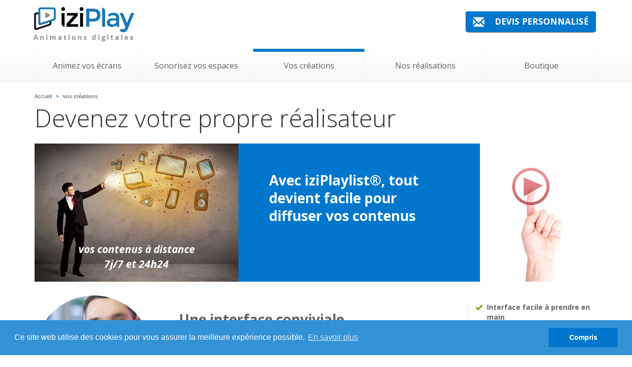

--- FILE ---
content_type: text/html; charset=UTF-8
request_url: http://www.iziplay.fr/pages/vos-creations
body_size: 4732
content:
<!DOCTYPE html>
<html>
    <head>
        <meta charset="utf-8" />
        <title>Comment diffuser facilement vos contenus sur vos écrans ? | iziPlay - Animations Digitales</title>
        <meta name="viewport" content="width=device-width, initial-scale=1.0">
        
        <!-- Google Tag Manager -->
        <script>(function(w,d,s,l,i){w[l]=w[l]||[];w[l].push({'gtm.start':
        new Date().getTime(),event:'gtm.js'});var f=d.getElementsByTagName(s)[0],
        j=d.createElement(s),dl=l!='dataLayer'?'&l='+l:'';j.async=true;j.src=
        'https://www.googletagmanager.com/gtm.js?id='+i+dl;f.parentNode.insertBefore(j,f);
        })(window,document,'script','dataLayer','GTM-MS9TBNQ');</script>
        <!-- End Google Tag Manager -->

        <meta name="author" content="iziPlay" />
        <meta name="publisher" content="iziPlay" />
        <meta name="description" content="Une interface simple de pilotage et de diffusion de contenu sur vos écrans" />
        <meta name="keywords" content="Gestion de contenu, interface de gestion de contenu, gestion de contenu sur écrans, diffusion de contenu, diffusion sur ecran TV, pilotage ecran TV, pilotage PLV dynamique" />
        <meta name="title" content="Comment diffuser facilement vos contenus sur vos écrans ? | iziPlay - Animations Digitales" />
        <meta name="copyright" content="2026 Starzik" />
        <meta name="identifier-url" content="http://www.frd-events.com" />
        <meta name="date" content="January 2026" />
        <meta name="robots" content="index,follow" />
        <meta http-equiv="X-UA-Compatible" content="IE=8" />

        <link href="https://fonts.googleapis.com/css?family=Open+Sans:300,400,700,700i,800&subset=latin" rel="stylesheet" />
        
        <link href="/css/bootstrap.css?v4" rel="stylesheet" media="screen" />

        <base href="http://www.iziplay.fr/pages/vos-creations" />

        <link rel="canonical" href="http://www.iziplay.fr/pages/vos-creations" />

                <link rel="stylesheet" href="/client/css/customed/93ba23b.css?v4" type="text/css" media="screen" />
        
        <link rel="stylesheet" href="https://code.jquery.com/ui/1.11.4/themes/smoothness/jquery-ui.min.css" />

        <!-- HTML5 Shim and Respond.js add IE8 support of HTML5 elements and media queries -->
        <!--[if lt IE 9]>
    <script src="https://oss.maxcdn.com/libs/html5shiv/3.7.0/html5shiv-printshiv.min.js"></script>
    <script src="https://oss.maxcdn.com/libs/respond.js/1.3.0/respond.min.js"></script>
<![endif]-->

        <script type="text/javascript">
            var urlPath = "";
        </script>
                    </head>
    <body>
        <!-- Google Tag Manager (noscript) -->
        <noscript><iframe src="https://www.googletagmanager.com/ns.html?id=GTM-MS9TBNQ"
        height="0" width="0" style="display:none;visibility:hidden"></iframe></noscript>
        <!-- End Google Tag Manager (noscript) -->

        <header class="container hidden-xs" id="heading">
    <div class=row>
        <figure class="col-sm-6">
            <a href="/" title="Frd-Events - Digital Events">
                <img alt="Frd-Events - Digital Events" title="Frd-Events - Digital Events" width="205" height="70" src="/bundles/parent/images/logo.png?v4" />
            </a>
        </figure>
        <nav class="col-sm-6">
            <ul class="nav nav-pills pull-right">
                                <li role="presentation"><a href="/pages/contact" title="Devis personnalisé" class="send-button"><span class="glyphicon glyphicon-envelope"></span> Devis personnalisé</a></li>
            </ul>
        </nav>
    </div>
</header>
        <header class="navbar navbar-inverse navbar-static-top hidden-sm hidden-lg hidden-md" role="navigation" id="collapsed-menu">
    <div class="container-fluid" >
        <div class="navbar-header">
            <button type="button" class="navbar-toggle collapsed" data-toggle="collapse" data-target="#content-collapsed-menu" aria-expanded="false">
                <span class="icon-bar"></span>
                <span class="icon-bar"></span>
                <span class="icon-bar"></span>
            </button>
            <a href="/" title="iziPlay - Animations Digitales" class="navbar-brand">
                <img alt="iziPlay - Animations Digitales" title="iziPlay - Animations Digitales" width="106" height="26" src="/bundles/parent/images/logo-footer.png?v4" />
            </a>
        </div>
        <nav id="content-collapsed-menu" class="collapse out">
            <ul class="nav navbar-nav">
                <li>
                    <a href="/pages/animez-vos-ecrans" title="Animez vos écrans" >Animez vos écrans</a>
                </li>
                <li>
                    <a href="/pages/sonorisez-vos-espaces" title="Sonorisez vos espaces" >Sonorisez vos espaces</a>
                </li>
                <li>
                    <a href="/pages/vos-creations" title="Vos créations" class="active">Vos créations</a>
                </li>
                <li>
                    <a href="/pages/nos-realisations" title="Nos réalisations" >Nos réalisations</a>
                </li>
                <li>
                    <a href="/boutique" title="Boutique" >Boutique</a>
                </li>
            </ul>
        </nav>
    </div>
</header>

<header class="hidden-xs" id="menu">
    <nav class="container">
        <ul class="nav nav-tabs nav-justified">
            <li>
                <a href="/pages/animez-vos-ecrans" title="Animez vos écrans" >Animez vos écrans</a>
            </li>
            <li>
                <a href="/pages/sonorisez-vos-espaces" title="Sonorisez vos espaces" >Sonorisez vos espaces</a>
            </li>
            <li>
                <a href="/pages/vos-creations" title="Vos créations" class="active">Vos créations</a>
            </li>
            <li>
                <a href="/pages/nos-realisations" title="Nos réalisations" >Nos réalisations</a>
            </li>
            <li>
                <a href="/boutique" title="Boutique" >Boutique</a>
            </li>
        </ul>
    </nav>
</header>
        <section class="container">
    
    <ol id="breadcrumb" class="breadcrumb">
    <li><a href="/" title="Accueil">Accueil</a></li>
                        <li class="active">vos créations</li>
            </ol>    
    <div class="row">
        <div class="col-sm-12">
            <h1 class="title-1">Devenez votre propre réalisateur</h1>
        </div>
    </div>
    <div class="row hook-alt hidden-xs">
        <div class="col-sm-5">
            <figure>
                <img class="img-responsive" src="/bundles/parent/images/vos-creations-entete.jpg?v4" title="Devenez votre propre réalisateur" alt="Devenez votre propre réalisateur" width="413" height="280" />
                <figcaption>
                    vos contenus à distance<br />
                    7j/7 et 24h24
                </figcaption>
            </figure>
        </div>
        <div class="col-lg-4 col-md-7 col-sm-7 col-xs-7">
            <h2 class="hook-title-lg visible-lg">Avec iziPlaylist&reg;, tout devient facile pour diffuser vos contenus</h2>
            <div class="hook-title hidden-lg">Avec iziPlaylist&reg;, tout devient facile pour diffuser vos contenus</div>
        </div>
        <div class="col-lg-3 visible-lg">
            <a href="/boutique/pack-animation-ecrans" title="Pack Animation Ecran">
                <img class="img-responsive pull-right" src="/bundles/parent/images/digital-play.jpg?v4" title="Devenez votre propre réalisateur" alt="Devenez votre propre réalisateur" width="238" height="280" />
            </a>
        </div>
    </div>
    <div class="row circled-article">
        <div class="col-xs-3 circled-article-picture">
            <img class="img-responsive img-circle" src="/bundles/parent/images/vos-creations-interface-conviviale.jpg?v4" title="Une interface conviviale" alt="Une interface conviviale" width="240" height="240" />
        </div>
        <div class="col-xs-6">
            <article>
                <header>
                    Une interface conviviale
                </header>
                <p>
                    Une interface conviviale adaptée pour tous, une prise en main facile et intuitive de l&#039;interface. Qui que vous soyez vous serez en mesure de créer des contenus impactants et de les diffusez rapidement dans les lieux de votre choix. 
                </p>
                            </article>
        </div>
        <div class="col-xs-3 hidden-xs hidden-sm">
            <aside class="article-sidebar">
                <ul class="arguments-small">
                    <li><span class="glyphicon glyphicon-ok in-green"></span>Interface facile à prendre en main</li>
                    <li><span class="glyphicon glyphicon-ok in-green"></span>De nombreux modèles prêts à l&#039;emploi</li>
                    <li><span class="glyphicon glyphicon-ok in-green"></span>Playlists communes ou uniques</li>
                    <li><span class="glyphicon glyphicon-ok in-green"></span>Contrôle des messages 7j/7 et 24h/24</li>
                </ul>
            </aside>
        </div>
    </div>
    <div class="row circled-article">
        <div class="col-xs-3 circled-article-picture">
            <img class="img-responsive img-circle" src="/bundles/parent/images/vos-creations-diffusion-a-distance.jpg?v4" title="Une interface conviviale" alt="Une interface conviviale" width="240" height="240" />
        </div>
        <div class="col-xs-6">
            <article>
                <header>
                    Vos playlists son et image diffusées à distance facilement
                </header>
                <p>
                    Une fois votre contenu crée, vous serez en mesure de programmer vos animations dans le temps sans limite et d&#039;y intégrer vos spots publicitaires 
                </p>
            </article>
        </div>
        <div class="col-xs-3 hidden-xs hidden-sm">
            <aside class="article-sidebar">
                <header>Les formats pris en charge</header>
                <strong>Image</strong>
                <p>jpg, png, gif, pdf,...</p>
                <strong>Vidéo</strong>
                <p>mpeg4, avi,...</p>
                <strong>Animation</strong>
                <p>swf, ppt</p>
                <strong>Affichage de pages web</strong>
                <p>météo, horoscope,...</p>
            </aside>
        </div>
    </div>
    <div class="row">
        <section class="explanation-box">
            <div class="col-sm-1 hidden-sm hidden-xs">
            </div>
            <div class="col-sm-5">
                <header>
                    Comment ça marche ?
                </header>
                <div class="embed-responsive embed-responsive-16by9">
                    <div data-video="aPmDlY8RAx8" id="video">
                        <img class="img-responsive" src="/bundles/parent/images/video-screenshot.jpg?v4" alt="Animez vos écrans à distance" title="Animez vos écrans à distance" width="640" height="360" />
                    </div>
                                    </div>
            </div>
            <div class="col-sm-1">
            </div>
            <div class="col-lg-5 col-md-5 col-sm-6 explanation-list">
                <div class="row">
                    <div class="col-xs-2"><div class="explanation-list-number">1</div></div>
                    <div class="col-xs-10">
                        <div class="explanation-list-text">
                            Je me rends sur iziPlaylist.fr
                        </div>
                    </div>
                </div>
                <div class="row">
                    <div class="col-xs-2"><div class="explanation-list-number">2</div></div>
                    <div class="col-xs-10">
                        <div class="explanation-list-text">
                            Je me connecte avec mon identifiant et mon mot de passe fournis
                        </div>
                    </div>
                </div>
                <div class="row">
                    <div class="col-xs-2"><div class="explanation-list-number">3</div></div>
                    <div class="col-xs-10">
                        <div class="explanation-list-text">
                            Je créé un contenu à partir d&#039;un modèle déjà existant ou je télécharge mon nouveau contenu sur la plateforme
                        </div>
                    </div>
                </div>
                <div class="row">
                    <div class="col-xs-2"><div class="explanation-list-number">4</div></div>
                    <div class="col-xs-10">
                        <div class="explanation-list-text">
                            Je diffuse mon contenu mis à jour dans mes différents espaces distants
                        </div>
                    </div>
                </div>
            </div>
        </section>
    </div>
    <div class="row">
        <div class="col-sm-12">
            <h3 class="title-grey">Exemples de contenus clients</h3>
        </div>
    </div>
    <div class="row">
        <div class="col-sm-2">
            <img class="img-responsive" src="/bundles/parent/images/vos-creations-exemple-1.jpg?v4" title="Contenu client" alt="Contenu client" width="171" height="304" />
        </div>
        <div class="col-sm-2">
            <img class="img-responsive" src="/bundles/parent/images/vos-creations-exemple-2.jpg?v4" title="Contenu client" alt="Contenu client" width="171" height="304" />
        </div>
        <div class="col-sm-2">
            <img class="img-responsive" src="/bundles/parent/images/vos-creations-exemple-3.jpg?v4" title="Contenu client" alt="Contenu client" width="171" height="304" />
        </div>
        <div class="col-sm-2">
            <img class="img-responsive" src="/bundles/parent/images/vos-creations-exemple-4.jpg?v4" title="Contenu client" alt="Contenu client" width="171" height="304" />
        </div>
        <div class="col-sm-2">
            <img class="img-responsive" src="/bundles/parent/images/vos-creations-exemple-5.jpg?v4" title="Contenu client" alt="Contenu client" width="171" height="304" />
        </div>
        <div class="col-sm-2">
            <img class="img-responsive" src="/bundles/parent/images/vos-creations-exemple-6.jpg?v4" title="Contenu client" alt="Contenu client" width="171" height="304" />
        </div>
    </div>
    <div class="row">
        <div class="col-sm-12">
            <h3 class="title-grey">Des modèles personnalisables bientôt prêts à l&#039;emploi</h3>
        </div>
    </div>
    <div class="row">
        <div class="col-sm-12">
            <p class="text-grey">
                <strong>Commerce</strong> (Offre promo, Soldes,...) <strong>Restauration</strong> (Menu, Plat du jour, Ardoise, ...) <strong>Espace de santé</strong> (Bon geste, Le chiffre du jour) <strong>Horaires d&#039;ouverture</strong> <strong>Evènements</strong> (Noël, St Valentin,...) <strong>Ambiances saisons</strong> (printemps été automne hiver) <strong>Cadre</strong> (mer, montagne, urbain, désert) <strong>Bureau</strong> (corporate, notaire, avocat,..) <strong>Univers</strong> (sport, enfant,...)  et de nombreux modèle simples, le tout en format portrait ou paysage.
            </p>
        </div>
    </div>
</section>

        <footer id="footer-menu">
    <section class="container">
        <div class="row">
            <div class="col-sm-3">
                <ul id="footer-menu-main" class="nav nav-pills nav-stacked hidden-xs">
                    <li>
                        <a href="/pages/animez-vos-ecrans" title="Animez vos écrans">Animez vos écrans</a>
                    </li>
                    <li>
                        <a href="/pages/sonorisez-vos-espaces" title="Sonorisez vos espaces">Sonorisez vos espaces</a>
                    </li>
                    <li>
                        <a href="/pages/vos-creations" title="Vos contenus">Vos contenus</a>
                    </li>
                    <li>
                        <a href="/pages/nos-realisations" title="Nos réalisations">Nos réalisations</a>
                    </li>
                                        <li>
                        <a href="/lexique" title="Lexique">Lexique</a>
                    </li>
                </ul>
                <ul id="footer-menu-main-xs" class="nav nav-pills nav-stacked visible-xs">
                                        <li>
                        <a href="/pages/notre-selection-d-ecrans" title="Nos écrans">Nos écrans</a>
                    </li>
                                        <li>
                        <a href="/pages/mentions-legales" title="Mentions légales">Mentions légales</a>
                    </li>
                    <li>
                        <a href="/pages/conditions-generales-de-vente" title="CGV">CGV</a>
                    </li>
                    <li>
                        <a href="/pages/contact" title="Contactez nous">Contactez nous</a>
                    </li>
                </ul>
            </div>
            <div class="col-sm-3 hidden-xs">
                <ul id="footer-menu-products" class="nav nav-pills nav-stacked">
                    <li>
                        <a href="/boutique/pack-animation-ecrans" title="Pack animation écran">Pack animation écran</a>
                    </li>
                    <li>
                        <a href="/boutique/pack-sonorisation" title="Pack sonorisation">Pack sonorisation</a>
                    </li>
                    <li>
                        <a href="/pages/contact" title="Devis sur-mesure">Devis sur-mesure</a>
                    </li>
                    <li>
                        <a href="/pages/notre-selection-d-ecrans" title="Nos écrans">Nos écrans</a>
                    </li>
                </ul>
            </div>
            <div class="col-sm-3 hidden-xs">
                <ul id="footer-menu-functional" class="nav nav-pills nav-stacked">
                                        <li>
                        <a href="/pages/mentions-legales" title="Mentions légales">Mentions légales</a>
                    </li>
                    <li>
                        <a href="/pages/conditions-generales-de-vente" title="CGV">CGV</a>
                    </li>
                </ul>
            </div>
            <div class="col-sm-3">
                <figure id="footer-logo">
                    <a href="/" title="iziPlay - Animations Digitales">
                        <img alt="iziPlay - Animations Digitales" title="iziPlay - Animations Digitales" width="105" height="35" src="/bundles/parent/images/logo-footer.png?v4" />
                    </a>
                </figure>
                <div id="footer-phone">
                    <span class="glyphicon glyphicon-earphone"></span> <span obscure="tl" obscure-first="04,58">68,36,00</span>
                </div>
                <div id="footer-hours">
                    Du lundi au vendredi, de 9h à 17h
                </div>
                <div id="footer-contact" class="hidden-xs">
                    <a href="/pages/contact" title="Contactez nous"><span class="glyphicon glyphicon-envelope"></span> Contactez nous</a>
                </div>
            </div>
        </div>
    </section>
</footer>
<footer id="footer-payment-method">
    <section class="container">
        <div class="row">
            <div class="col-sm-12 text-center">
                <aside class="footer-payment-method-icons">
                    <img src="/bundles/parent/images/moyen_de_paiement.jpg?v4" class="img-responsive" alt="Nos moyens de paiement" title="Nos moyens de paiement" height="42" width="455" />
                </aside>
            </div>
        </div>
    </section>
</footer>
<footer id="footer-copyright">
    copyright iziPlay 2026
</footer>

                <!-- jQuery (necessary for Bootstraps JavaScript plugins) -->
                <script src="/js/jquery.min.js?v4"></script>
                
        <!-- Include all JavaScripts, compiled by Assetic -->
        <script src="/js/bootstrap.js?v4"></script>
        <script src="https://ajax.googleapis.com/ajax/libs/jqueryui/1.9.1/jquery-ui.min.js"></script>

                    <script type="text/javascript" src="/client/js/0bd1bf3.js?v4"></script>
        
        <script type="text/javascript">
$("document").ready(function() {
    $("#video").simplePlayer();
});
</script>
        <script>
        window.addEventListener("load", function(){
        window.cookieconsent.initialise({
          "palette": {
            "popup": {
              "background": "#3392d6"
            },
            "button": {
              "background": "#0077cc"
            }
          },
          "content": {
            "message": "Ce site web utilise des cookies pour vous assurer la meilleure expérience possible.",
            "dismiss": "Compris",
            "link": "En savoir plus",
            "href": "/pages/mentions-legales"
          }
        })});
        </script>
    </body>
</html>

--- FILE ---
content_type: text/css
request_url: http://www.iziplay.fr/client/css/customed/93ba23b.css?v4
body_size: 5836
content:
.in-green {
  color: #77ae0e;
}
.in-blue {
  color: #0077cc;
}
.align-right {
  text-align: right;
}
.align-center {
  text-align: center;
}
.nested-row .row {
  margin-left: 0;
  margin-right: 0;
}
.mention {
  background-color: #f2f2f2;
  -webkit-border-radius: 2em;
  -moz-border-radius: 2em;
  border-radius: 2em;
  color: #606060;
  font-size: 0.75em;
  margin-bottom: 2em;
  padding: 1.25em;
  text-align: center;
}
.centered {
  text-align: center;
}
.no-wrap {
  white-space: nowrap;
}

@media (min-width: 768px) and (max-width: 991px) {
  .container {
    width: 100%;
  }
}

header#heading {
  margin-bottom: 1em;
  margin-top: 1em;
  /*.nav {
       border-bottom: 1px solid @frd-color-grey-light; 
       a {
            color: @frd-color-grey;
            .webfont();
            span {
                font-size: 1.2em;
                margin-right: 0.50em;
                vertical-align: 0%;
            }
            &:hover, &:focus, &.active {
                background-color:transparent;
                color: @frd-color-blue-darker;
            }
        }
    }*/
}
header#heading figure {
  margin-left: -3px;
}
header#menu {
  background: linear-gradient(#ffffff, #f7f7f7);
  border-bottom: 1px solid #f2f2f2;
  border-top: 1px solid #f2f2f2;
  margin-bottom: 1em;
}
header#menu ul {
  border-left: 1px solid #f2f2f2;
}
header#menu ul li {
  border-right: 1px solid #f2f2f2;
}
header#menu ul li a {
  border: none;
  border-top: 0.4em solid transparent;
  border-bottom: 0.4em solid transparent;
  -webkit-border-radius: 0;
  -moz-border-radius: 0;
  border-radius: 0;
  color: #606060;
  font-family: 'Open Sans', Arial, Verdana, Helvetica, sans-serif;
  font-weight: 400;
  font-size: 1.15em;
  padding-bottom: 1em;
  padding-top: 1em;
}
header#menu ul li a:hover,
header#menu ul li a:focus,
header#menu ul li a.active {
  background-color: transparent;
  border-top: 0.4em solid #0077cc;
  color: #606060;
}
header#collapsed-menu {
  background-color: #005fa3;
  border-color: #005fa3;
}
header#collapsed-menu .navbar-toggle {
  border-color: #005fa3;
}
header#collapsed-menu .navbar-toggle:hover {
  background-color: #3392d6;
}
header#collapsed-menu .navbar-toggle:focus {
  background-color: #005fa3;
}
header#collapsed-menu li a {
  color: #ffffff;
  font-family: 'Open Sans', Arial, Verdana, Helvetica, sans-serif;
  font-weight: 400;
}
header#collapsed-menu li a:hover,
header#collapsed-menu li a:focus,
header#collapsed-menu li a.active {
  background-color: #ffffff;
  color: #005fa3;
}

footer#footer-menu {
  background-color: #0077cc;
  border-top: 1em solid #3392d6;
  margin-top: 3em;
  padding-bottom: 1em;
  padding-top: 2em;
}
footer#footer-menu .nav {
  border-left: 1px solid #3392d6;
  margin-bottom: 2em;
}
footer#footer-menu .nav li a {
  color: #ffffff;
  font-size: 0.90em;
  padding-bottom: 0.60em;
  padding-top: 0;
}
footer#footer-menu .nav li a:hover,
footer#footer-menu .nav li a:focus {
  background-color: transparent;
  color: #333333;
}
footer#footer-menu .nav li:last-child a {
  padding-bottom: 0;
}
footer#footer-menu #footer-logo {
  margin-left: 2.8em;
}
footer#footer-menu #footer-phone {
  background-color: #005fa3;
  border: 1px solid #3392d6;
  color: #ffffff;
  -webkit-border-radius: 2em;
  -moz-border-radius: 2em;
  border-radius: 2em;
  display: inline-block;
  font-family: 'Open Sans', Arial, Verdana, Helvetica, sans-serif;
  font-weight: 800;
  font-size: 1.25em;
  margin: 1em 0 0.3em;
  padding: 0.3em 1em;
}
footer#footer-menu #footer-phone span.glyphicon {
  color: #3392d6;
  font-size: 0.9em;
  margin-right: 0.15em;
  vertical-align: 0%;
}
footer#footer-menu #footer-hours {
  color: #ffffff;
  font-size: 0.90em;
  margin-bottom: 1.25em;
}
footer#footer-menu #footer-contact {
  margin-left: 2.2em;
}
footer#footer-menu #footer-contact a {
  color: #ffffff;
  font-size: 0.90em;
}
footer#footer-menu #footer-contact a span {
  margin-right: 0.5em;
}
footer#footer-menu #footer-contact a:hover {
  color: #333333;
  text-decoration: none;
}
#footer-payment-method {
  background-color: #0077cc;
  padding: 0.5em 0;
}
#footer-payment-method .footer-payment-method-icons {
  background-color: #ffffff;
  -webkit-border-radius: 0.5em;
  -moz-border-radius: 0.5em;
  border-radius: 0.5em;
  display: inline-block;
  margin: 0 auto;
  padding: 0.25em;
}
#footer-copyright {
  background-color: #005fa3;
  color: #3392d6;
  font-size: 0.8em;
  text-align: center;
  padding: 1.5em 0;
}

#slider-line {
  max-width: 1140px;
  margin: 0 auto 8em auto;
}
#slider-line .carousel-indicators {
  bottom: -3em;
}
#slider-line .carousel-indicators li {
  -webkit-border-radius: 0;
  -moz-border-radius: 0;
  border-radius: 0;
  border-color: #cccccc;
  background-color: #cccccc;
}
#slider-line .carousel-indicators li.active {
  border-color: #0077cc;
  background-color: #0077cc;
}
#slider-line .carousel-caption {
  bottom: 1em;
  font-family: 'Open Sans', Arial, Verdana, Helvetica, sans-serif;
  font-weight: 700;
  font-size: 2.2em;
  left: 2em;
  line-height: 1em;
  padding: 0;
  text-align: left;
  width: 45%;
}
#slider-line .carousel-title {
  color: #ffffff;
  font-family: 'Open Sans', Arial, Verdana, Helvetica, sans-serif;
  font-weight: 700;
  font-size: 2.5em;
  left: 62%;
  position: absolute;
  top: 10%;
  width: 35%;
  z-index: 10;
}
#slider-line .carousel-price {
  color: #606060;
  font-family: 'Open Sans', Arial, Verdana, Helvetica, sans-serif;
  font-weight: 700;
  font-size: 3.5em;
  left: 62%;
  position: absolute;
  top: 41%;
  width: 25%;
  z-index: 10;
}
#slider-line .carousel-price sup {
  font-size: 0.4em;
  vertical-align: baseline;
  position: relative;
  top: -0.8em;
}
#slider-line .carousel-price-legend {
  color: #606060;
  font-family: 'Open Sans', Arial, Verdana, Helvetica, sans-serif;
  font-weight: 700;
  font-size: 1.8em;
  left: 62%;
  position: absolute;
  text-transform: uppercase;
  top: 56%;
  width: 25%;
  z-index: 10;
}
#slider-line .carousel-price-legend sup {
  font-size: 0.4em;
  vertical-align: baseline;
  position: relative;
  top: -1em;
}
#slider-line .carousel-control {
  width: 5%;
}
#slider-line .carousel-control.left,
#slider-line .carousel-control.right {
  background: transparent;
}
#push-line article {
  margin-bottom: 2em;
}
#push-line article header {
  color: #606060;
  font-family: 'Open Sans', Arial, Verdana, Helvetica, sans-serif;
  font-weight: 700;
  font-size: 1.25em;
  margin-bottom: 1.25em;
  text-align: center;
}
#push-line article figure {
  margin-bottom: 2em;
}
#push-line article p {
  color: #606060;
  padding: 0 1.5em 1em 1.5em;
}
#push-line article .push-link {
  color: #0077cc;
  display: block;
  font-family: 'Open Sans', Arial, Verdana, Helvetica, sans-serif;
  font-weight: 700;
  padding-right: 1em;
  text-align: right;
}
#push-line article .push-link:hover,
#push-line article .push-link:focus {
  color: #005fa3;
  text-decoration: none;
}
#diagram-line .diagram {
  margin: 0 auto;
  width: 266px;
}
#setup-box {
  background-color: #fafafa;
  padding-bottom: 1.5em;
}
#setup-box ul {
  color: #0077cc;
  font-size: 1.25em;
  list-style-type: disc;
  margin-left: 2.3em;
}
#setup-box ul li {
  font-family: 'Open Sans', Arial, Verdana, Helvetica, sans-serif;
  font-weight: 700;
  margin-bottom: 1.25em;
  padding-right: 1em;
}
#setup-box ul li em {
  color: #888888;
  font-style: normal;
}
#setup-box figure {
  margin: 1em 0 2em 0;
}
#setup-box figure img {
  margin: 0 auto;
}

.title-1 {
  color: #2f2f2f;
  font-family: 'Open Sans', Arial, Verdana, Helvetica, sans-serif;
  font-weight: 300;
  font-size: 3.5em;
  margin-bottom: 0.5em;
  margin-top: 0.1em;
}
.title-2 {
  color: #2f2f2f;
  font-family: 'Open Sans', Arial, Verdana, Helvetica, sans-serif;
  font-weight: 700;
  font-size: 2.60em;
  margin-bottom: 1em;
}
.title-3 {
  color: #606060;
  font-family: 'Open Sans', Arial, Verdana, Helvetica, sans-serif;
  font-weight: 700;
  font-size: 1.40em;
  margin-bottom: 1em;
}
.title-4 {
  color: #333333;
  font-family: 'Open Sans', Arial, Verdana, Helvetica, sans-serif;
  font-weight: 300;
  font-size: 1.40em;
  margin-bottom: 1em;
}
.title-5 {
  color: #2f2f2f;
  font-family: 'Open Sans', Arial, Verdana, Helvetica, sans-serif;
  font-weight: 700;
  font-size: 1.1em;
  margin-bottom: 1em;
}
.title-sub {
  color: #888888;
  font-family: 'Open Sans', Arial, Verdana, Helvetica, sans-serif;
  font-weight: 300;
  font-size: 2.60em;
  margin-bottom: 1em;
  text-align: center;
}
.title-grey {
  color: #606060;
  font-family: 'Open Sans', Arial, Verdana, Helvetica, sans-serif;
  font-weight: 700;
  font-size: 2.5em;
  margin-bottom: 0.75em;
  margin-top: 1.5em;
}
.title-with-highlight {
  color: #606060;
  font-family: 'Open Sans', Arial, Verdana, Helvetica, sans-serif;
  font-weight: 700;
  font-size: 2em;
  margin-bottom: 1.5em;
  margin-top: 2em;
}
.title-with-highlight em {
  color: #0077cc;
  font-style: normal;
  text-transform: uppercase;
}
.title-blue {
  color: #0077cc;
  font-family: 'Open Sans', Arial, Verdana, Helvetica, sans-serif;
  font-weight: 300;
  font-size: 3.3em;
  margin-bottom: 1.5em;
  margin-top: 1em;
  text-align: center;
}
.title-blue em {
  color: #2f2f2f;
  font-style: normal;
}
.title-blue-line {
  border-top: 1px solid #0077cc;
  color: #2f2f2f;
  font-family: 'Open Sans', Arial, Verdana, Helvetica, sans-serif;
  font-weight: 700;
  font-size: 3em;
  margin-bottom: 0.5em;
  margin-top: 2em;
  padding-bottom: 0.25em;
  padding-top: 1em;
}
.title-tag {
  color: #2f2f2f;
  font-family: 'Open Sans', Arial, Verdana, Helvetica, sans-serif;
  font-weight: 300;
  font-size: 2.60em;
  margin-bottom: 1em;
}

.frd-caption {
  font-size: 0.85em;
}
.frd-list {
  margin: 1.5em 1em 0.75em 1.5em;
  list-style-type: square;
}
.frd-list li {
  color: #0077cc;
  margin-bottom: 0.75em;
}
.frd-list li span.frd-list-text {
  color: #606060;
}

.rounded-blue-button {
  background-color: #0077cc;
  -webkit-border-radius: 2em;
  -moz-border-radius: 2em;
  border-radius: 2em;
  color: #ffffff;
  display: inline-block;
  font-family: 'Open Sans', Arial, Verdana, Helvetica, sans-serif;
  font-weight: 700;
  font-size: 1.5em;
  margin: 1.7em 1em 0 1em;
  padding: 0.5em 1em;
}
.rounded-blue-button:hover,
.rounded-blue-button:focus {
  background-color: #3392d6;
  color: #ffffff;
  text-decoration: none;
}
.rounded-white-button {
  background-color: #ffffff;
  -webkit-box-shadow: 0px 5px 6px -4px #6b686b;
  -moz-box-shadow: 0px 5px 6px -4px #6b686b;
  box-shadow: 0px 5px 6px -4px #6b686b;
  -webkit-border-radius: 2em;
  -moz-border-radius: 2em;
  border-radius: 2em;
  color: #0077cc;
  display: inline-block;
  font-family: 'Open Sans', Arial, Verdana, Helvetica, sans-serif;
  font-weight: 700;
  font-size: 1.5em;
  padding: 0.3em 1em;
}
.rounded-white-button span.glyphicon {
  margin-left: 1em;
}
.rounded-white-button:hover,
.rounded-white-button:focus {
  color: #3392d6;
  text-decoration: none;
}
.blue-button {
  background-color: #0077cc;
  -webkit-border-radius: 0.25em;
  -moz-border-radius: 0.25em;
  border-radius: 0.25em;
  color: #ffffff;
  display: inline-block;
  font-family: 'Open Sans', Arial, Verdana, Helvetica, sans-serif;
  font-weight: 700;
  font-size: 1em;
  padding: 1em 0.4em;
  position: relative;
  width: 100%;
}
.blue-button:hover,
.blue-button:focus {
  background-color: #3392d6;
  color: #ffffff;
  text-decoration: none;
}
.blue-button span.glyphicon {
  line-height: 1.3em;
  position: absolute;
  right: 1em;
  top: 1em;
}
.big-blue-button {
  background-color: #0077cc;
  -webkit-border-radius: 0.5em;
  -moz-border-radius: 0.5em;
  border-radius: 0.5em;
  color: #ffffff;
  display: block;
  font-family: 'Open Sans', Arial, Verdana, Helvetica, sans-serif;
  font-weight: 700;
  font-size: 1.25em;
  padding: 1em 2em 1em 1em;
  position: relative;
  width: 100%;
}
.big-blue-button:hover,
.big-blue-button:focus {
  background-color: #3392d6;
  color: #ffffff;
  text-decoration: none;
}
.big-blue-button span.glyphicon {
  line-height: 1.7em;
  position: absolute;
  right: 1em;
  top: 1em;
}
.buy-button {
  background-color: #77ae0e;
  -webkit-border-radius: 0.3em;
  -moz-border-radius: 0.3em;
  border-radius: 0.3em;
  border: none;
  color: #ffffff;
  -webkit-box-shadow: 0 5px 2px -4px #6b686b;
  -moz-box-shadow: 0 5px 2px -4px #6b686b;
  box-shadow: 0 5px 2px -4px #6b686b;
  float: left;
  font-family: 'Open Sans', Arial, Verdana, Helvetica, sans-serif;
  font-weight: 700;
  font-size: 1.25em;
  line-height: 1.7em;
  margin-top: 0.5em;
  padding: 0.6em 1em;
  position: relative;
  text-transform: uppercase;
  text-align: right;
  width: 100%;
}
.buy-button span {
  font-size: 1.3em;
  line-height: 1.7em;
}
.buy-button.disabled,
.buy-button.disabled:hover,
.buy-button.disabled:focus {
  background-color: #cccccc;
  color: #333333;
}
.buy-button:hover,
.buy-button:focus {
  background-color: #67960c;
}
.buy-button .buy-button-legend {
  bottom: 0;
  font-size: 0.7em;
  font-weight: 400;
  position: absolute;
  right: 1.4em;
}
.send-button {
  background-color: #0077cc;
  -webkit-border-radius: 0.3em;
  -moz-border-radius: 0.3em;
  border-radius: 0.3em;
  border: none;
  color: #ffffff;
  -webkit-box-shadow: 0 5px 2px -4px #6b686b;
  -moz-box-shadow: 0 5px 2px -4px #6b686b;
  box-shadow: 0 5px 2px -4px #6b686b;
  font-family: 'Open Sans', Arial, Verdana, Helvetica, sans-serif;
  font-weight: 700;
  font-size: 1.25em;
  line-height: 1.25em;
  margin-top: 0.5em;
  padding: 0.6em 1em;
  text-transform: uppercase;
}
.send-button span {
  font-size: 1.3em;
  margin-right: 0.7em;
  vertical-align: top;
}
.send-button:hover,
.send-button:focus {
  background-color: #005fa3;
}
.next-button {
  background-color: #0077cc;
  -webkit-border-radius: 0.3em;
  -moz-border-radius: 0.3em;
  border-radius: 0.3em;
  border: none;
  color: #ffffff;
  -webkit-box-shadow: 0 5px 2px -4px #6b686b;
  -moz-box-shadow: 0 5px 2px -4px #6b686b;
  box-shadow: 0 5px 2px -4px #6b686b;
  font-family: 'Open Sans', Arial, Verdana, Helvetica, sans-serif;
  font-weight: 700;
  font-size: 1.25em;
  line-height: 1.25em;
  margin-top: 0.5em;
  padding: 0.6em 1em 0.6em 1em;
}
.next-button span {
  font-size: 1.3em;
  vertical-align: top;
}
.next-button:hover,
.next-button:focus {
  background-color: #005fa3;
}

.breadcrumb {
  font-size: 0.8em;
  margin: 0.5em 0 0.5em 0;
}
.breadcrumb .active {
  font-weight: 700;
}
.breadcrumb a {
  color: #606060;
}
.breadcrumb a:hover {
  color: #333333;
}
#breadcrumb {
  background-color: transparent;
  padding: 0;
}
#breadcrumb > li + li::before {
  color: #0077cc;
  content: "> ";
}

.store-pack-family {
  background: linear-gradient(#ffffff, #fafafa);
  border: 1px solid #f2f2f2;
  -webkit-border-radius: 1em;
  -moz-border-radius: 1em;
  border-radius: 1em;
  -webkit-box-shadow: 0px 5px 6px -4px #6b686b;
  -moz-box-shadow: 0px 5px 6px -4px #6b686b;
  box-shadow: 0px 5px 6px -4px #6b686b;
  margin-top: 4em;
  margin-bottom: 6em;
  padding-bottom: 1.3em;
  text-align: right;
}
.store-pack-family figure {
  position: relative;
}
.store-pack-family figure img {
  position: absolute;
  top: -2em;
  left: 2em;
}
.store-pack-family p {
  color: #606060;
  font-family: 'Open Sans', Arial, Verdana, Helvetica, sans-serif;
  font-weight: 400;
  font-size: 0.9em;
  margin-bottom: 0.4em;
  margin-top: 1.5em;
}
.store-pack-family h2 {
  color: #0077cc;
  margin-bottom: 0.3em;
  margin-top: 0;
}
.store-pack-family h3 {
  font-size: 1em;
  margin-bottom: 1.5em;
  margin-top: 0.1em;
}
#pack-incentive {
  border: 1px solid #e5e5e5;
  margin-bottom: 2em;
}
#pack-incentive h2 {
  line-height: 1.5em;
  margin: 2em 1em;
  text-align: center;
}
#pack-incentive h2 em {
  color: #0077cc;
  font-style: normal;
  font-weight: 700;
}
#pack-incentive h2 strong {
  text-transform: uppercase;
}
section.basket,
section.checkout {
  background-color: #f7f7f7;
  -webkit-box-shadow: 0px 5px 6px -4px #6b686b;
  -moz-box-shadow: 0px 5px 6px -4px #6b686b;
  box-shadow: 0px 5px 6px -4px #6b686b;
  margin-bottom: 1em;
  padding: 0.75em;
  overflow: hidden;
}
section.basket #basket-total,
section.checkout #basket-total,
section.basket #checkout-total,
section.checkout #checkout-total {
  font-family: 'Open Sans', Arial, Verdana, Helvetica, sans-serif;
  font-weight: 700;
  font-size: 3em;
}
section.basket #basket-total > sup,
section.checkout #basket-total > sup,
section.basket #checkout-total > sup,
section.checkout #checkout-total > sup {
  font-size: 0.6em;
}
section.basket #basket-total > sup > sup,
section.checkout #basket-total > sup > sup,
section.basket #checkout-total > sup > sup,
section.checkout #checkout-total > sup > sup {
  font-size: 0.5em;
}
section.basket .basket-legend,
section.checkout .basket-legend,
section.basket .checkout-legend,
section.checkout .checkout-legend {
  font-family: 'Open Sans', Arial, Verdana, Helvetica, sans-serif;
  font-weight: 300;
  text-transform: uppercase;
}
section.basket .basket-legend,
section.checkout .basket-legend {
  text-align: center;
}
section.product-selector {
  background-color: #f7f7f7;
  -webkit-box-shadow: 0px 5px 6px -4px #6b686b;
  -moz-box-shadow: 0px 5px 6px -4px #6b686b;
  box-shadow: 0px 5px 6px -4px #6b686b;
  margin-bottom: 1em;
  padding: 0.75em;
  color: #2f2f2f;
  margin-bottom: 2em;
}
section.product-selector h3 {
  font-size: 1.3em;
  font-family: 'Open Sans', Arial, Verdana, Helvetica, sans-serif;
  font-weight: 700;
}
section.product-selector .btn-group {
  width: 100%;
  margin-bottom: 1.5em;
}
section.product-selector .btn-group .btn {
  position: relative;
  text-align: left;
  width: 100%;
}
section.product-selector .btn-group .btn:hover,
section.product-selector .btn-group .btn:focus {
  background-color: #ffffff;
  border-color: #3392d6;
}
section.product-selector .btn-group .btn:hover span,
section.product-selector .btn-group .btn:focus span {
  color: #3392d6;
}
section.product-selector .btn-group .btn span {
  position: absolute;
  right: 0.7em;
  text-align: right;
  top: 1em;
}
section.product-selector .btn-group .dropdown-menu {
  width: 100%;
}
section.product-selector .btn-group .dropdown-menu a {
  font-weight: 700;
}
section.product-selector .btn-group .dropdown-menu a:hover {
  background-color: #0077cc;
  color: #ffffff;
}
.blue-line-block {
  background-color: #fafafa;
  border: 1px solid #f2f2f2;
  border-top: 0.3em solid #0077cc;
  padding: 1.5em 2em 3em 2em;
}
.blue-line-block h4 {
  color: #2f2f2f;
  font-size: 1.2em;
  font-weight: 700;
  margin-bottom: 0.7em;
  text-transform: uppercase;
}
.blue-line-block article {
  background-color: #ffffff;
  color: #606060;
  padding: 2em 1em;
}
.blue-line-block article p {
  margin-bottom: 1em;
}
.blue-line-block ul {
  background-color: #ffffff;
  color: #606060;
  padding: 2em 1em;
  list-style-type: none;
}
.blue-line-block ul li {
  font-weight: 700;
  margin-bottom: 1.5em;
  padding: 0;
}
.blue-line-block ul li span.glyphicon {
  margin-right: 1.5em;
}
.blue-line-block table td {
  padding: 0.75em;
}
.blue-line-block table span.glyphicon {
  margin-right: 1.25em;
}
#checkout-page article {
  background-color: #f7f7f7;
  -webkit-box-shadow: 0px 5px 6px -4px #6b686b;
  -moz-box-shadow: 0px 5px 6px -4px #6b686b;
  box-shadow: 0px 5px 6px -4px #6b686b;
  margin-bottom: 1em;
  padding: 0.75em;
}
.title-checkout {
  color: #2f2f2f;
  font-family: 'Open Sans', Arial, Verdana, Helvetica, sans-serif;
  font-weight: 700;
  font-size: 1.5em;
  margin-bottom: 1em;
  text-transform: uppercase;
}
#checkout-order,
#checkout-address-billing,
#checkout-address-delivery,
#checkout-info {
  margin-bottom: 3.5em;
}
#equipment-selector .equipment-selected {
  overflow: hidden;
  width: 95%;
}
#equipment-selector li a {
  white-space: normal;
}
.quantity-cell {
  font-family: 'Open Sans', Arial, Verdana, Helvetica, sans-serif;
  font-weight: 700;
}
.quantity-cell span {
  color: #0077cc;
}
.quantity-cell span.quantity-value {
  font-size: 1.25em;
}
.quantity-cell span.glyphicon {
  cursor: pointer;
}
.quantity-cell span.glyphicon:hover {
  color: #005fa3;
}
.quantity-cell span.glyphicon.disabled {
  color: #cccccc;
}
.quantity-cell span.glyphicon.disabled:hover {
  color: #cccccc;
}
.payment-method-icons {
  color: #888888;
  font-size: 0.75em;
  margin: 0.5em 0;
  overflow: hidden;
  /*img {
        margin:0 auto;
    }*/
}
.to-top {
  font-size: 2.5em;
  cursor: pointer;
}
.to-top:hover {
  color: #3392d6;
}
.equipment-details {
  border-top: 5px solid #0077cc;
  padding-top: 1em;
  margin: 2em 0 1em 0;
}
.know-more {
  color: #0077cc;
  cursor: pointer;
  font-family: 'Open Sans', Arial, Verdana, Helvetica, sans-serif;
  font-weight: 700;
}
.know-more:hover {
  color: #3392d6;
}

.hook {
  background-color: #0077cc;
  margin-left: 0;
  margin-bottom: 1em;
}
.hook div[class^="col-"] {
  padding-left: 0;
}
.hook figure {
  position: relative;
}
.hook figure .hook-link {
  bottom: 1em;
  font-size: 1.5em;
  left: 2em;
}
.hook .hook-title-lg {
  color: #ffffff;
  font-family: 'Open Sans', Arial, Verdana, Helvetica, sans-serif;
  font-weight: 700;
  font-size: 2.25em;
  line-height: 1.3em;
  margin: 4em 1em 2em 1.75em;
  position: relative;
}
.hook .hook-title-lg .hook-link {
  bottom: -3em;
}
.hook .hook-title {
  color: #ffffff;
  font-family: 'Open Sans', Arial, Verdana, Helvetica, sans-serif;
  font-weight: 700;
  font-size: 2em;
  line-height: 1.3em;
  margin: 1.5em 1em 0 1em;
  position: relative;
}
.hook .hook-title .hook-link {
  bottom: -3em;
}
.hook .hook-link {
  font-size: 0.75em;
  left: 0;
  position: absolute;
}
.hook-alt {
  background-color: #0077cc;
  margin-left: 0;
  margin-right: 0;
  margin-bottom: 1em;
}
.hook-alt div[class^="col-"] {
  padding-left: 0;
}
.hook-alt figure {
  float: left;
  position: relative;
}
.hook-alt figure .hook-link {
  bottom: 1em;
  font-size: 1.5em;
  left: 2em;
}
.hook-alt figure img {
  display: block;
}
.hook-alt figure figcaption {
  bottom: 1em;
  color: #ffffff;
  font-family: 'Open Sans', Arial, Verdana, Helvetica, sans-serif;
  font-style: italic;
  font-weight: 700;
  font-size: 1.5em;
  position: absolute;
  text-align: center;
  width: 100%;
}
.hook-alt div[class^="col-"] {
  padding-right: 0;
}
.hook-alt .hook-title-lg {
  color: #ffffff;
  font-family: 'Open Sans', Arial, Verdana, Helvetica, sans-serif;
  font-weight: 700;
  font-size: 2em;
  line-height: 1.3em;
  margin: 2em 1em 1em 0;
  position: relative;
}
.hook-alt .hook-title-lg .hook-link {
  bottom: -3em;
}
.hook-alt .hook-title {
  color: #ffffff;
  font-family: 'Open Sans', Arial, Verdana, Helvetica, sans-serif;
  font-weight: 700;
  font-size: 2em;
  line-height: 1.3em;
  margin: 1.5em 1em 0.5em 1em;
  position: relative;
}
.hook-alt .hook-title .hook-link {
  bottom: -3em;
}
.hook-alt .hook-link {
  font-size: 0.75em;
  left: 0;
  position: absolute;
}
.arguments ul {
  list-style-type: none;
  margin: 2em 3em 2em 3em;
  padding: 0;
}
.arguments ul li {
  color: #606060;
  font-size: 1.35em;
  font-family: 'Open Sans', Arial, Verdana, Helvetica, sans-serif;
  font-weight: 700;
  margin-bottom: 1.75em;
  position: relative;
}
.arguments ul li span {
  left: -2.3em;
  line-height: 1.4em;
  position: absolute;
}
.product-info {
  background-color: #606060;
  color: #ffffff;
  margin-bottom: 2em;
  padding: 1.5em;
}
.product-info .embed-responsive {
  margin-bottom: 0.75em;
}
.product-info .product-info-title {
  font-family: 'Open Sans', Arial, Verdana, Helvetica, sans-serif;
  font-weight: 700;
  font-size: 1.25em;
}
.product-info .product-info-title em {
  font-style: normal;
  text-transform: uppercase;
}
.product-info aside {
  font-size: 1em;
  margin-top: 0.5em;
}
.product-quotes {
  background-color: #f2f2f2;
  margin-left: 0;
  margin-bottom: 2em;
}
.product-quotes div[class^="col-"] {
  padding-left: 0;
}
.product-quotes .product-quote {
  padding: 1em 1em 1em 2em;
}
.product-quotes .product-quote aside {
  background-color: #0077cc;
  -webkit-border-radius: 50%;
  -moz-border-radius: 50%;
  border-radius: 50%;
  color: #ffffff;
  float: left;
  font-family: 'Open Sans', Arial, Verdana, Helvetica, sans-serif;
  font-weight: 700;
  font-size: 2.4em;
  height: 3em;
  line-height: 2.8em;
  margin-left: 0.75em;
  text-align: center;
  width: 3em;
}
.product-quotes .product-quote article {
  color: #606060;
  font-family: 'Open Sans', Arial, Verdana, Helvetica, sans-serif;
  font-weight: 700;
  font-size: 1.25em;
  margin-left: 8.5em;
  padding: 0.5em 3em 0 0;
}
.product-quotes .product-quote article footer {
  font-family: 'Open Sans', Arial, Verdana, Helvetica, sans-serif;
  font-weight: 400;
  font-size: 0.75em;
  margin-top: 0.5em;
}
.product-theme-box figure {
  margin-bottom: 2em;
}
.product-theme-box figure.product-image {
  margin-top: 2em;
}
.product-theme-box figure.product-image img {
  margin: 0 auto;
}
.product-theme-box header {
  color: #606060;
  font-family: 'Open Sans', Arial, Verdana, Helvetica, sans-serif;
  font-weight: 700;
  font-size: 2em;
  margin-bottom: 0.75em;
  text-align: center;
}
.product-theme-box article {
  color: #606060;
  margin-bottom: 2.5em;
  margin-top: 1em;
}
.product-theme-box article p {
  margin-top: 1em;
}
.product-theme-box article ul {
  margin-top: 1em;
  color: #0077cc;
  list-style-type: disc;
}
.product-theme-box article ul strong {
  color: #606060;
}
.product-theme-box article a {
  color: #0077cc;
  font-family: 'Open Sans', Arial, Verdana, Helvetica, sans-serif;
  font-weight: 700;
}
.product-theme-box article a:hover,
.product-theme-box article a:focus {
  color: #005fa3;
  text-decoration: none;
}
.product-article {
  color: #606060;
  font-size: 1.25em;
  margin-bottom: 3.5em;
}
.product-article header {
  font-family: 'Open Sans', Arial, Verdana, Helvetica, sans-serif;
  font-weight: 700;
  font-size: 1.5em;
  text-transform: uppercase;
  margin-bottom: 1em;
}
.product-article p {
  margin-bottom: 1.5em;
}
.circled-article {
  margin-top: 2em;
}
.circled-article article header {
  color: #606060;
  font-family: 'Open Sans', Arial, Verdana, Helvetica, sans-serif;
  font-weight: 700;
  font-size: 2em;
  margin: 1em 0 0.5em 0;
}
.circled-article article p {
  color: #606060;
}
.circled-article article a {
  color: #0077cc;
  font-family: 'Open Sans', Arial, Verdana, Helvetica, sans-serif;
  font-weight: 700;
}
.circled-article article a:hover {
  color: #005fa3;
  text-decoration: none;
}
.article-sidebar {
  border-left: 1px solid #e5e5e5;
  color: #606060;
  padding-left: 1em;
}
.article-sidebar header {
  font-family: 'Open Sans', Arial, Verdana, Helvetica, sans-serif;
  font-weight: 700;
  margin-bottom: 1em;
}
.article-sidebar p {
  margin-bottom: 1em;
}
.article-sidebar ul {
  list-style-type: none;
  margin: 1em 0 0 1.7em;
  padding: 0;
}
.article-sidebar ul li {
  color: #606060;
  font-family: 'Open Sans', Arial, Verdana, Helvetica, sans-serif;
  font-weight: 700;
  margin-bottom: 1em;
  position: relative;
}
.article-sidebar ul li span {
  left: -1.7em;
  line-height: 1.4em;
  position: absolute;
}
.explanation-box {
  background-color: #606060;
  color: #ffffff;
  margin: 1.5em 0 3em 0;
  overflow: hidden;
  padding: 1em 0 2em 0;
}
.explanation-box header {
  font-family: 'Open Sans', Arial, Verdana, Helvetica, sans-serif;
  font-weight: 700;
  font-size: 2em;
  margin: 1em 0 0.5em;
  text-align: center;
}
.explanation-box .explanation-list {
  margin-top: 3.2em;
}
.explanation-box .explanation-list > div {
  margin-bottom: 1.5em;
}
.explanation-box .explanation-list .explanation-list-number {
  background-color: #ffffff;
  -webkit-border-radius: 50%;
  -moz-border-radius: 50%;
  border-radius: 50%;
  color: #0077cc;
  font-family: 'Open Sans', Arial, Verdana, Helvetica, sans-serif;
  font-weight: 700;
  font-size: 2em;
  height: 2em;
  line-height: 2em;
  text-align: center;
  width: 2em;
}
.explanation-box .explanation-list .explanation-list-text {
  font-family: 'Open Sans', Arial, Verdana, Helvetica, sans-serif;
  font-weight: 700;
  margin: 0.3em 2em 0 0;
}
.text-grey {
  color: #606060;
  font-size: 1.2em;
}
.partner-logo-boxes {
  border: 3px solid #0077cc;
  margin-bottom: 1em;
  padding: 2em 0.5em;
}
.partner-logo-boxes .partner-logo-box {
  height: 5.5em;
  text-align: center;
  white-space: nowrap;
}
.partner-logo-boxes .partner-logo-box:before {
  content: '';
  display: inline-block;
  height: 100%;
  vertical-align: middle;
  margin-right: -0.25em;
}
.partner-logo-boxes .partner-logo-box figure {
  display: inline-block;
  vertical-align: middle;
}
.partner-logo-boxes .partner-logo-box figure img {
  cursor: pointer;
}
.partners-projects {
  border: 1px solid #e5e5e5;
  margin-bottom: 1em;
}
.partners-projects .partner-project {
  margin-bottom: 2em;
}
.partners-projects .partner-project .row {
  padding-left: 1em;
  padding-right: 1em;
}
.partners-projects .partner-project img {
  margin: 0;
  padding: 0;
}
.partners-projects .partner-project header {
  background: linear-gradient(#f7f7f7, #ffffff);
  padding: 1.5em 0 3em 0;
}
.partners-projects .partner-project header h2 {
  color: #0077cc;
  font-family: 'Open Sans', Arial, Verdana, Helvetica, sans-serif;
  font-weight: 700;
  font-size: 2em;
  text-transform: uppercase;
}
.partners-projects .partner-project h3 {
  font-family: 'Open Sans', Arial, Verdana, Helvetica, sans-serif;
  font-weight: 700;
  color: #606060;
  font-size: 1em;
  margin: 4em 0 1.5em;
}
.partners-projects .partner-project p {
  color: #606060;
  margin-bottom: em;
}
.partners-projects .partner-project aside {
  border-top: 1px solid #e5e5e5;
  bottom: 0;
  margin-top: 2em;
  padding-top: 1em;
}
.partners-projects .partner-project aside figure {
  cursor: pointer;
  margin-bottom: 1em;
}
.partners-projects .partner-project .active-image {
  opacity: 0.5;
}
.word-box {
  background-color: #fafafa;
  border: 1px solid #e5e5e5;
  color: #606060;
  display: block;
  font-family: 'Open Sans', Arial, Verdana, Helvetica, sans-serif;
  font-weight: 700;
  font-size: 1.3em;
  height: 8em;
  line-height: 1.1em;
  margin-bottom: 3em;
  padding: 0 1em 0 1.5em;
  width: 100%;
}
.word-box:before {
  content: '';
  display: inline-block;
  height: 100%;
  vertical-align: middle;
  margin-right: -0.25em;
}
.word-box p {
  display: inline-block;
  vertical-align: middle;
  width: 100%;
}
a.word-box {
  background-color: #0077cc;
  color: #ffffff;
}
a.word-box:hover {
  background-color: #005fa3;
}
#screens-selection img,
#screens-selection table {
  margin-bottom: 2em;
}
#screens-selection h2 {
  border-top: 3px solid #f7f7f7;
  padding-top: 1em;
}
#screens-selection h3 {
  border-bottom: 1px solid #cccccc;
  color: #333333;
  margin-bottom: 1.5em;
  padding-bottom: 1em;
}
#screens-selection h4 {
  color: #3392d6;
}

.flip-container {
  -webkit-perspective: 1000;
  -moz-perspective: 1000;
  -o-perspective: 1000;
  perspective: 1000;
}
.flip-container:hover .flipper,
.flip-container.hover .flipper {
  -webkit-transform: rotateY(180deg);
  -moz-transform: rotateY(180deg);
  -o-transform: rotateY(180deg);
  transform: rotateY(180deg);
}
.flipper .front-container,
.flipper .front-container {
  -webkit-transition: opacity 0.6s ease;
  -moz-transition: opacity 0.6s ease;
  -ms-transition: opacity 0.6s ease;
  -o-transition: opacity 0.6s ease;
  transition: opacity 0.6s ease;
}
.flip-container:hover .flipper .front-container,
.flip-container.hover .flipper .front-container {
  filter: alpha(opacity=0);
  opacity: 0;
}
.flip-container,
.front,
.back {
  width: 266px;
  height: 266px;
}
.flipper {
  -webkit-transition: 0.6s;
  -webkit-transform-style: preserve-3d;
  -moz-transition: 0.6s;
  -moz-transform-style: preserve-3d;
  -o-transition: 0.6s;
  -o-transform-style: preserve-3d;
  transition: 0.6s;
  transform-style: preserve-3d;
  position: relative;
}
.front,
.back {
  -webkit-backface-visibility: hidden;
  -moz-backface-visibility: hidden;
  -o-backface-visibility: hidden;
  backface-visibility: hidden;
  background-repeat: no-repeat;
  position: absolute;
  top: 0;
  left: 0;
}
.front {
  z-index: 2;
}
.front .front-container {
  color: #606060;
  font-family: 'Open Sans', Arial, Verdana, Helvetica, sans-serif;
  font-weight: 300;
  font-size: 2em;
  margin-top: 156px;
  position: absolute;
  text-align: center;
  width: 100%;
}
.back {
  -webkit-transform: rotateY(180deg);
  -moz-transform: rotateY(180deg);
  -o-transform: rotateY(180deg);
  transform: rotateY(180deg);
  background-image: url('/bundles/parent/images/disc-verso.png');
  background-color: #ffffff;
}
.back .back-container {
  color: #ffffff;
  font-family: 'Open Sans', Arial, Verdana, Helvetica, sans-serif;
  font-weight: 700;
  font-size: 1.1em;
  left: 48px;
  position: absolute;
  text-align: center;
  top: 60px;
  width: 170px;
}
.flipper-create .front {
  background-image: url('/bundles/parent/images/disc-creez.png');
}
.flipper-planning .front {
  background-image: url('/bundles/parent/images/disc-planifiez.png');
}
.flipper-broadcast .front {
  background-image: url('/bundles/parent/images/disc-diffusez.png');
}

#video {
  position: relative;
  background: #000;
  width: 100%;
  margin: 0 auto;
}
#video img,
#video iframe {
  display: block;
}
#play {
  position: absolute;
  top: 0;
  left: 0;
  width: 100%;
  height: 100%;
  cursor: pointer;
  background: url('/bundles/parent/images/play-button.png') no-repeat 50% 50%;
  background-size: auto, cover;
  z-index: 9999;
}
#play:hover {
  background-color: rgba(0, 0, 0, 0.2) !important;
}

.cc-window {
  opacity: 1;
  transition: opacity 1s ease;
}
.cc-window.cc-invisible {
  opacity: 0;
}
.cc-animate.cc-revoke {
  transition: transform 1s ease;
}
.cc-animate.cc-revoke.cc-top {
  transform: translateY(-2em);
}
.cc-animate.cc-revoke.cc-bottom {
  transform: translateY(2em);
}
.cc-animate.cc-revoke.cc-active.cc-bottom,
.cc-animate.cc-revoke.cc-active.cc-top,
.cc-revoke:hover {
  transform: translateY(0);
}
.cc-grower {
  max-height: 0;
  overflow: hidden;
  transition: max-height 1s;
}
.cc-link,
.cc-revoke:hover {
  text-decoration: underline;
}
.cc-revoke,
.cc-window {
  position: fixed;
  overflow: hidden;
  box-sizing: border-box;
  font-family: Helvetica, Calibri, Arial, sans-serif;
  font-size: 16px;
  line-height: 1.5em;
  display: -ms-flexbox;
  display: flex;
  -ms-flex-wrap: nowrap;
  flex-wrap: nowrap;
  z-index: 9999;
}
.cc-window.cc-static {
  position: static;
}
.cc-window.cc-floating {
  padding: 2em;
  max-width: 24em;
  -ms-flex-direction: column;
  flex-direction: column;
}
.cc-window.cc-banner {
  padding: 1em 1.8em;
  width: 100%;
  -ms-flex-direction: row;
  flex-direction: row;
}
.cc-revoke {
  padding: 0.5em;
}
.cc-header {
  font-size: 18px;
  font-weight: 700;
}
.cc-btn,
.cc-close,
.cc-link,
.cc-revoke {
  cursor: pointer;
}
.cc-link {
  opacity: .8;
  display: inline-block;
  padding: 0.2em;
}
.cc-link:hover {
  opacity: 1;
}
.cc-link:active,
.cc-link:visited {
  color: initial;
}
.cc-btn {
  display: block;
  padding: .4em .8em;
  font-size: .9em;
  font-weight: 700;
  border-width: 2px;
  border-style: solid;
  text-align: center;
  white-space: nowrap;
}
.cc-banner .cc-btn:last-child {
  min-width: 140px;
}
.cc-highlight .cc-btn:first-child {
  background-color: transparent;
  border-color: transparent;
}
.cc-highlight .cc-btn:first-child:focus,
.cc-highlight .cc-btn:first-child:hover {
  background-color: transparent;
  text-decoration: underline;
}
.cc-close {
  display: block;
  position: absolute;
  top: .5em;
  right: .5em;
  font-size: 1.6em;
  opacity: .9;
  line-height: 0.75;
}
.cc-close:focus,
.cc-close:hover {
  opacity: 1;
}
.cc-revoke.cc-top {
  top: 0;
  left: 3em;
  border-bottom-left-radius: .5em;
  border-bottom-right-radius: 0.5em;
}
.cc-revoke.cc-bottom {
  bottom: 0;
  left: 3em;
  border-top-left-radius: .5em;
  border-top-right-radius: 0.5em;
}
.cc-revoke.cc-left {
  left: 3em;
  right: unset;
}
.cc-revoke.cc-right {
  right: 3em;
  left: unset;
}
.cc-top {
  top: 1em;
}
.cc-left {
  left: 1em;
}
.cc-right {
  right: 1em;
}
.cc-bottom {
  bottom: 1em;
}
.cc-floating > .cc-link {
  margin-bottom: 1em;
}
.cc-floating .cc-message {
  display: block;
  margin-bottom: 1em;
}
.cc-window.cc-floating .cc-compliance {
  -ms-flex: 1;
  flex: 1;
}
.cc-window.cc-banner {
  -ms-flex-align: center;
  align-items: center;
}
.cc-banner.cc-top {
  left: 0;
  right: 0;
  top: 0;
}
.cc-banner.cc-bottom {
  left: 0;
  right: 0;
  bottom: 0;
}
.cc-banner .cc-message {
  -ms-flex: 1;
  flex: 1;
}
.cc-compliance {
  display: -ms-flexbox;
  display: flex;
  -ms-flex-align: center;
  align-items: center;
  -ms-flex-line-pack: justify;
  align-content: space-between;
}
.cc-compliance > .cc-btn {
  -ms-flex: 1;
  flex: 1;
}
.cc-btn + .cc-btn {
  margin-left: 0.5em;
}
@media print {
  .cc-revoke,
  .cc-window {
    display: none;
  }
}
@media screen and (max-width: 900px) {
  .cc-btn {
    white-space: normal;
  }
}
@media screen and (max-width: 414px) and (orientation: portrait), screen and (max-width: 736px) and (orientation: landscape) {
  .cc-window.cc-top {
    top: 0;
  }
  .cc-window.cc-bottom {
    bottom: 0;
  }
  .cc-window.cc-banner,
  .cc-window.cc-left,
  .cc-window.cc-right {
    left: 0;
    right: 0;
  }
  .cc-window.cc-banner {
    -ms-flex-direction: column;
    flex-direction: column;
  }
  .cc-window.cc-banner .cc-compliance {
    -ms-flex: 1;
    flex: 1;
  }
  .cc-window.cc-floating {
    max-width: none;
  }
  .cc-window .cc-message {
    margin-bottom: 1em;
  }
  .cc-window.cc-banner {
    -ms-flex-align: unset;
    align-items: unset;
  }
}
.cc-floating.cc-theme-classic {
  padding: 1.2em;
  border-radius: 5px;
}
.cc-floating.cc-type-info.cc-theme-classic .cc-compliance {
  text-align: center;
  display: inline;
  -ms-flex: none;
  flex: none;
}
.cc-theme-classic .cc-btn {
  border-radius: 5px;
}
.cc-theme-classic .cc-btn:last-child {
  min-width: 140px;
}
.cc-floating.cc-type-info.cc-theme-classic .cc-btn {
  display: inline-block;
}
.cc-theme-edgeless.cc-window {
  padding: 0;
}
.cc-floating.cc-theme-edgeless .cc-message {
  margin: 2em 2em 1.5em;
}
.cc-banner.cc-theme-edgeless .cc-btn {
  margin: 0;
  padding: .8em 1.8em;
  height: 100%;
}
.cc-banner.cc-theme-edgeless .cc-message {
  margin-left: 1em;
}
.cc-floating.cc-theme-edgeless .cc-btn + .cc-btn {
  margin-left: 0;
}


--- FILE ---
content_type: text/plain
request_url: https://www.google-analytics.com/j/collect?v=1&_v=j102&a=81149576&t=pageview&_s=1&dl=http%3A%2F%2Fwww.iziplay.fr%2Fpages%2Fvos-creations&ul=en-us%40posix&dt=Comment%20diffuser%20facilement%20vos%20contenus%20sur%20vos%20%C3%A9crans%20%3F%20%7C%20iziPlay%20-%20Animations%20Digitales&sr=1280x720&vp=1280x720&_u=YEBAAEABAAAAACAAI~&jid=1035457926&gjid=263666286&cid=851403629.1768995130&tid=UA-116488418-1&_gid=1919242787.1768995130&_r=1&_slc=1&gtm=45He61g1h1n81MS9TBNQv78892839za200zd78892839&gcd=13l3l3l3l1l1&dma=0&tag_exp=103116026~103200004~104527907~104528500~104684208~104684211~105391253~115616985~115938465~115938468~116682876~116988315~117041587~117091819&z=127986024
body_size: -449
content:
2,cG-PXB6ED11L3

--- FILE ---
content_type: application/javascript
request_url: http://www.iziplay.fr/client/js/0bd1bf3.js?v4
body_size: 12303
content:
/*!
 * Javascript Cookie v1.5.1
 * https://github.com/js-cookie/js-cookie
 *
 * Copyright 2006, 2014 Klaus Hartl
 * Released under the MIT license
 */
(function (factory) {
	var jQuery;
	if (typeof define === 'function' && define.amd) {
		// AMD (Register as an anonymous module)
		define(['jquery'], factory);
	} else if (typeof exports === 'object') {
		// Node/CommonJS
		try {
			jQuery = require('jquery');
		} catch(e) {}
		module.exports = factory(jQuery);
	} else {
		// Browser globals
		var _OldCookies = window.Cookies;
		var api = window.Cookies = factory(window.jQuery);
		api.noConflict = function() {
			window.Cookies = _OldCookies;
			return api;
		};
	}
}(function ($) {

	var pluses = /\+/g;

	function encode(s) {
		return api.raw ? s : encodeURIComponent(s);
	}

	function decode(s) {
		return api.raw ? s : decodeURIComponent(s);
	}

	function stringifyCookieValue(value) {
		return encode(api.json ? JSON.stringify(value) : String(value));
	}

	function parseCookieValue(s) {
		if (s.indexOf('"') === 0) {
			// This is a quoted cookie as according to RFC2068, unescape...
			s = s.slice(1, -1).replace(/\\"/g, '"').replace(/\\\\/g, '\\');
		}

		try {
			// Replace server-side written pluses with spaces.
			// If we can't decode the cookie, ignore it, it's unusable.
			// If we can't parse the cookie, ignore it, it's unusable.
			s = decodeURIComponent(s.replace(pluses, ' '));
			return api.json ? JSON.parse(s) : s;
		} catch(e) {}
	}

	function read(s, converter) {
		var value = api.raw ? s : parseCookieValue(s);
		return isFunction(converter) ? converter(value) : value;
	}

	function extend() {
		var key, options;
		var i = 0;
		var result = {};
		for (; i < arguments.length; i++) {
			options = arguments[ i ];
			for (key in options) {
				result[key] = options[key];
			}
		}
		return result;
	}

	function isFunction(obj) {
		return Object.prototype.toString.call(obj) === '[object Function]';
	}

	var api = function (key, value, options) {

		// Write

		if (arguments.length > 1 && !isFunction(value)) {
			options = extend(api.defaults, options);

			if (typeof options.expires === 'number') {
				var days = options.expires, t = options.expires = new Date();
				t.setMilliseconds(t.getMilliseconds() + days * 864e+5);
			}

			return (document.cookie = [
				encode(key), '=', stringifyCookieValue(value),
				options.expires ? '; expires=' + options.expires.toUTCString() : '', // use expires attribute, max-age is not supported by IE
				options.path    ? '; path=' + options.path : '',
				options.domain  ? '; domain=' + options.domain : '',
				options.secure  ? '; secure' : ''
			].join(''));
		}

		// Read

		var result = key ? undefined : {},
			// To prevent the for loop in the first place assign an empty array
			// in case there are no cookies at all. Also prevents odd result when
			// calling "get()".
			cookies = document.cookie ? document.cookie.split('; ') : [],
			i = 0,
			l = cookies.length;

		for (; i < l; i++) {
			var parts = cookies[i].split('='),
				name = decode(parts.shift()),
				cookie = parts.join('=');

			if (key === name) {
				// If second argument (value) is a function it's a converter...
				result = read(cookie, value);
				break;
			}

			// Prevent storing a cookie that we couldn't decode.
			if (!key && (cookie = read(cookie)) !== undefined) {
				result[name] = cookie;
			}
		}

		return result;
	};

	api.get = api.set = api;
	api.defaults = {};

	api.remove = function (key, options) {
		// Must not alter options, thus extending a fresh object...
		api(key, '', extend(options, { expires: -1 }));
		return !api(key);
	};

	if ( $ ) {
		$.cookie = api;
		$.removeCookie = api.remove;
	}

	return api;
}));
(function($){
    $.fn.smartBasket = function (options)
    {
        var defaults = {
            basketButtonIdentifier: '#basket-button',
            basketTotalIdentifier: '#basket-total',
            subscriptionIdentifier: '#subscription-selector',
            equipmentIdentifier: '#equipment-selector',
            detailButtonIdentifier: '.know-more',
            detailTopIdentifier: '[rel="detail-top"]',
            equipmentType: 'video',
            equipmentTypeCookie: 'selectedEquipmentType',
            subscriptionIdAttribute: 'subscription',
            subscriptionPriceAttribute: 'subscription-price',
            subscriptionSelectedIdentifier: '.subscription-selected',
            subscriptionSelectedCookie: 'selectedSubscription',
            equipmentIdAttribute: 'equipment',
            equipmentPriceAttribute: 'equipment-price',
            equipmentDetailAttribute: 'equipment-details',
            equipmentSelectedIdentifier: '.equipment-selected',
            equipmentSelectedCookie: 'selectedEquipment',
            equipmentQuantitySelectedCookie: 'selectedEquipmentQuantity',
            //basketButtonDisabledClass: 'disabled',
            withoutTaxesElement: '<sup>HT</sup>',
            withTaxesElement: 'TTC',
            checkoutTotalWithoutTaxesIdentifier: '#checkout-total',
            checkoutTotalIdentifier: '.checkout-legend',
            equipmentQuantitySelector: '[rel="equipmentQuantity"]',
            equipmentQuantityMinusSelector: '[rel="equipmentQuantityMinus"]',
            equipmentQuantityPlusSelector: '[rel="equipmentQuantityPlus"]',
            equipmentPriceSelector: '[rel="equipmentPrice"]',
            subscriptionPriceSelector: '[rel="subscriptionPrice"]',
            ecoTaxesSelector: '[rel="ecoTaxes"]',
            deliveryFeeSelector: '[rel="deliveryFee"]',
            totalWithoutTaxesSelector: '[rel="totalWithoutTaxes"]',
            taxTotalSelector: '[rel="taxTotal"]',
            totalSelector: '[rel="total"]',
            formQuantitySelector: '#formCheckOut_selectedEquipmentQuantity',
            hiddenClass: 'disabled',
            detailHiddenClass: 'hidden',
            currencySymbol: '€',
            decimalSeparator: ',',
            urlToCheckOut: '',
            defaultEquipmentId: 0,
            defaultEquipmentQuantity: 1,
            defaultEquipmentPrice: 0,
            defaultEcoTaxes: 0,
            defaultDeliveryFee: 0,
            defaultSubscriptionId: 0,
            defaultSubscriptionPrice: 0,
            taxValue: 1.2,
            basketErrorModalTriggerIdentifier: '#basket-error-modal'
            
        }
        
        options = $.extend(defaults, options);
        
        var $selectedEquipmentId = options.defaultEquipmentId;
        var $selectedEquipmentQuantity = options.defaultEquipmentQuantity;
        var $selectedEquipmentPrice = options.defaultEquipmentPrice;
        var $selectedSubscriptionId = options.defaultSubscriptionId;
        var $selectedSubscriptionPrice = options.defaultSubscriptionPrice;
        var $selectedDeliveryFee = options.defaultDeliveryFee;
        var $selectedEcoTaxes = options.defaultEcoTaxes;
        
        var setBasketAction = function(){
            $(options.basketButtonIdentifier).off('click').on('click', function(event){
                event.preventDefault();
                if($selectedSubscriptionId > 0 && $selectedEquipmentId > 0){
                    window.location.href = options.urlToCheckOut;
                }
                else {
                    $(options.basketErrorModalTriggerIdentifier).trigger('click');
                }
            });
        }
        
        var setDetailsAction = function(){
            $(options.detailButtonIdentifier).off('click').on('click', function(event){
                event.preventDefault();
                var anchor = $(this).attr(options.equipmentDetailAttribute);
                window.location.hash = anchor;
            });
            $(options.detailTopIdentifier).off('click').on('click', function(event){
                event.preventDefault();
                window.location.hash = 'top';
            });
        }
        
        var setEquipmentsAction = function(){
            setSelectedEquipmentCookie($selectedEquipmentId);
            $(options.equipmentIdentifier+' li a').off('click').on('click', function(event){
                event.preventDefault();
                $selectedEquipmentId = $(this).attr(options.equipmentIdAttribute);
                $selectedEquipmentPrice = $(this).attr(options.equipmentPriceAttribute);
                $(options.equipmentIdentifier+ ' button '+options.equipmentSelectedIdentifier).text($(this).text());
                
                setSelectedEquipmentCookie($selectedEquipmentId);
                setSelectedEquipmentQuantityCookie($selectedEquipmentQuantity);
                var selectedEquipmentDetail = $(this).attr(options.equipmentDetailAttribute);
                if(selectedEquipmentDetail !== ''){
                    $(options.detailButtonIdentifier).removeClass(options.detailHiddenClass);
                }
                else {
                    $(options.detailButtonIdentifier).addClass(options.detailHiddenClass);
                }
                $(options.detailButtonIdentifier).attr(options.equipmentDetailAttribute, selectedEquipmentDetail);
                sumBasket();
                //enabledBasket();
            });
        }
        
        var setSubscriptionsAction = function(){
            setSelectedSubscriptionCookie($selectedSubscriptionId);            
            $(options.subscriptionIdentifier+' li a').off('click').on('click', function(event){
                event.preventDefault();
                $selectedSubscriptionId = $(this).attr(options.subscriptionIdAttribute);
                $selectedSubscriptionPrice = $(this).attr(options.subscriptionPriceAttribute);
                $(options.subscriptionIdentifier+ ' button '+options.subscriptionSelectedIdentifier).text($(this).text());
                
                setSelectedSubscriptionCookie($selectedSubscriptionId);
                sumBasket();
                //enabledBasket();
            });
        }
        
        var setQuantityAction = function(){
            setSelectedEquipmentQuantityCookie($selectedEquipmentQuantity);
            $(options.equipmentQuantityMinusSelector).off('click').on('click', function(event){
                event.preventDefault();
                if($selectedEquipmentQuantity > 1){
                    $selectedEquipmentQuantity--;
                    $(options.equipmentQuantitySelector).text($selectedEquipmentQuantity);
                    if($selectedEquipmentQuantity == 1){
                        $(options.equipmentQuantityMinusSelector).addClass(options.hiddenClass);
                    }
                }
                
                $(options.formQuantitySelector).val($selectedEquipmentQuantity);
                setSelectedEquipmentQuantityCookie($selectedEquipmentQuantity);
                sumCheckOut();
            });
            
            $(options.equipmentQuantityPlusSelector).off('click').on('click', function(event){
                event.preventDefault();
                $selectedEquipmentQuantity++;
                $(options.equipmentQuantitySelector).text($selectedEquipmentQuantity);
                if($selectedEquipmentQuantity > 1){
                    $(options.equipmentQuantityMinusSelector).removeClass(options.hiddenClass);
                }
                
                $(options.formQuantitySelector).val($selectedEquipmentQuantity);
                setSelectedEquipmentQuantityCookie($selectedEquipmentQuantity);
                sumCheckOut();
            });
            
            if($selectedEquipmentQuantity == 1){
                $(options.equipmentQuantityMinusSelector).addClass(options.hiddenClass);
            }
        }
        
        var setSelectedEquipmentCookie = function(selectedEquipmentId){
            if(selectedEquipmentId > 0){
                Cookies.set(options.equipmentSelectedCookie, selectedEquipmentId, { expires: 1, path: '/'});
            }
        }
        
        var setSelectedEquipmentQuantityCookie = function(selectedEquipmentQuantity){
            if(selectedEquipmentQuantity > 0){
                Cookies.set(options.equipmentQuantitySelectedCookie, selectedEquipmentQuantity, { expires: 1, path: '/'});
            }
        }
        
        var setSelectedSubscriptionCookie = function(selectedSubscriptionId){
            if(selectedSubscriptionId > 0){
                Cookies.set(options.subscriptionSelectedCookie, selectedSubscriptionId, { expires: 1, path: '/'});
            }
        }
        
        var setEquipmentTypeCookie = function(){
            Cookies.set(options.equipmentTypeCookie, options.equipmentType, { expires: 1, path: '/'});
        }
        
        /*var enabledBasket = function(){
            if($selectedSubscriptionId > 0 && $selectedEquipmentId > 0){
                $(options.basketButtonIdentifier).removeClass(options.basketButtonDisabledClass);
            }
            else if(!$(options.basketButtonIdentifier).hasClass(options.basketButtonDisabledClass)) {
                $(options.basketButtonIdentifier).addClass(options.basketButtonDisabledClass);
            }
        }*/
        
        var sumBasket = function(){
            var total = parseFloat($selectedSubscriptionPrice) +  parseFloat($selectedEquipmentPrice);
            var totalInUnit = Math.floor(total);
            var decimal = Math.round((total - totalInUnit)*100);
            $(options.basketTotalIdentifier+' > span').html(totalInUnit);
            if(decimal > 0){
                $(options.basketTotalIdentifier+' > sup').html(options.decimalSeparator+decimal+options.currencySymbol+' '+options.withoutTaxesElement);
            }
            else {
                $(options.basketTotalIdentifier+' > sup').html(options.currencySymbol+' '+options.withoutTaxesElement);
            }
        }
        
        
        
        var sumCheckOut = function(){
            var deliveryFee = (parseFloat($selectedEquipmentQuantity) * parseFloat($selectedDeliveryFee)).toFixed(2);
            var ecoTaxes = (parseFloat($selectedEquipmentQuantity) * parseFloat($selectedEcoTaxes)).toFixed(2);
            var equipmentPrice = (parseFloat($selectedEquipmentPrice) * parseFloat($selectedEquipmentQuantity)).toFixed(2);
            var subscriptionPrice = (parseFloat($selectedSubscriptionPrice) * parseFloat($selectedEquipmentQuantity)).toFixed(2);
            var totalWithoutTaxes = (parseFloat(subscriptionPrice) + parseFloat(equipmentPrice) + parseFloat(deliveryFee) + parseFloat(ecoTaxes)).toFixed(2);
            var total = (parseFloat(totalWithoutTaxes) * parseFloat(options.taxValue)).toFixed(2);
            var taxTotal = (parseFloat(total) - parseFloat(totalWithoutTaxes)).toFixed(2);
            
            var totalWithoutTaxesInUnit = Math.floor(totalWithoutTaxes);
            var totalWithoutTaxesDecimal = Math.round((totalWithoutTaxes - totalWithoutTaxesInUnit)*100);
            $(options.checkoutTotalWithoutTaxesIdentifier+' > span').html(totalWithoutTaxesInUnit);
            if(totalWithoutTaxesDecimal > 0){
                $(options.checkoutTotalWithoutTaxesIdentifier+' > sup').html(options.decimalSeparator+totalWithoutTaxesDecimal+options.currencySymbol+' '+options.withoutTaxesElement);
            }
            else {
                $(options.checkoutTotalWithoutTaxesIdentifier+' > sup').html(options.currencySymbol+' '+options.withoutTaxesElement);
            }
            
            $(options.checkoutTotalIdentifier).text(formatPrice(total)+ ' ' + options.withTaxesElement);
            $(options.subscriptionPriceSelector).text(formatPrice(subscriptionPrice));
            $(options.equipmentPriceSelector).text(formatPrice(equipmentPrice));
            $(options.ecoTaxesSelector).text(formatPrice(ecoTaxes));
            $(options.deliveryFeeSelector).text(formatPrice(deliveryFee));
            $(options.totalWithoutTaxesSelector).text(formatPrice(totalWithoutTaxes));
            $(options.taxTotalSelector).text(formatPrice(taxTotal));
            $(options.totalSelector).text(formatPrice(total));
        }
        
        var formatPrice = function(price){
            price = parseFloat(price);
            var priceInUnit = Math.floor(price);
            var priceDecimal = Math.round((price - priceInUnit)*100);
            if(priceDecimal > 0){
                return priceInUnit + options.decimalSeparator + priceDecimal + options.currencySymbol;
            }
            else {
                return priceInUnit + options.currencySymbol;
            }
        }
        
        setEquipmentTypeCookie();
        setEquipmentsAction();
        setSubscriptionsAction();
        setDetailsAction();
        setQuantityAction();
        setBasketAction();
    }
})(jQuery);
(function($){
    $.fn.projectCrawler = function (options)
    {
        var defaults = {
            nextButtonSelector: 'button.next-button',
            projectSelector: '.partner-project',
            logoContainerSelector: '.partner-logo-boxes .row',
            logoSelector: '.partner-logo-boxes .row > div',
            hiddenLogoSelector: '.partner-logo-boxes .row > div.hidden',
            logoAnimationInterval: 2000,
            maxDisplayedLogos: 6,
            hiddenClass: 'hidden',
            logoProjectSelector: '[project-rel]',
            logoProjectAttribute: 'project-rel',
            imageSelector: '[rel="project-image"]',
            imageThumbSelector: '.partner-project aside figure',
            imageParentSelector: 'aside',
            imageChildSelector: 'img',
            imageContainerSelector: 'figure',
            imageAttributeName: 'src-image',
            imageActiveClassName: 'active-image'
        }
        
        options = $.extend(defaults, options);
        
        var setLogoAction = function(){
            $(options.logoProjectSelector).off('click').on('click', function(e){
                e.preventDefault();
                var project = $(this).attr(options.logoProjectAttribute);
                if($('#' + project).hasClass(options.hiddenClass)){
                    $(options.projectSelector).removeClass(options.hiddenClass);
                    $(options.projectSelector).addClass(options.hiddenClass);
                    $('#' + project).removeClass(options.hiddenClass);
                }
            });
        }
        
        var setNextProjectAction = function(){
            $(options.nextButtonSelector).off('click').on('click', function(e){
                e.preventDefault();
                $(options.projectSelector).removeClass(options.hiddenClass);
                $(options.projectSelector).addClass(options.hiddenClass);
                if($(this).closest(options.projectSelector).next().length > 0){
                    $(this).closest(options.projectSelector).next().removeClass(options.hiddenClass);
                }
                else{
                    $(options.projectSelector).eq(0).removeClass(options.hiddenClass);
                }
            });
        }
        
        var setImageAction = function(){
            $(options.imageThumbSelector).off('click').on('click', function(e){
                e.preventDefault();
                if(!$(this).hasClass(options.imageActiveClassName)){
                    var imageSrc = $(this).find(options.imageChildSelector).attr(options.imageAttributeName);
                    $(this).closest(options.imageParentSelector).find(options.imageContainerSelector).removeClass(options.imageActiveClassName);
                    $(this).addClass(options.imageActiveClassName);
                    $(this).closest(options.projectSelector).find(options.imageSelector).attr('src', imageSrc);
                }
            });
        }
        
        var showLogo = function(){
            $(options.logoSelector+':hidden').eq(0).show();
        }
        
        var hideLogo = function(){
            $(options.logoSelector).eq(0).hide();
            $(options.logoContainerSelector).append($(options.logoSelector).eq(0));
        }
        
        var logoAnimation = function(){
            hideLogo();
            showLogo();
        }
        
        var initLogo = function(){
            var logosTotal = $(options.logoSelector).length;
            var numberOfLogosToBeHidden = logosTotal - options.maxDisplayedLogos;
            if(numberOfLogosToBeHidden > 0){
                for(var i=options.maxDisplayedLogos ; i < logosTotal; i++ ){
                    $(options.logoSelector).eq(i).hide();
                }
                setInterval(logoAnimation, options.logoAnimationInterval);
            }
        }
        
        setNextProjectAction();
        setImageAction();
        initLogo();
        setLogoAction();
    }
})(jQuery);
! function(e) {
    if (!e.hasInitialised) {
        var t = {
            escapeRegExp: function(e) {
                return e.replace(/[\-\[\]\/\{\}\(\)\*\+\?\.\\\^\$\|]/g, "\\$&")
            },
            hasClass: function(e, t) {
                var i = " ";
                return 1 === e.nodeType && (i + e.className + i).replace(/[\n\t]/g, i).indexOf(i + t + i) >= 0
            },
            addClass: function(e, t) {
                e.className += " " + t
            },
            removeClass: function(e, t) {
                var i = new RegExp("\\b" + this.escapeRegExp(t) + "\\b");
                e.className = e.className.replace(i, "")
            },
            interpolateString: function(e, t) {
                var i = /{{([a-z][a-z0-9\-_]*)}}/gi;
                return e.replace(i, function(e) {
                    return t(arguments[1]) || ""
                })
            },
            getCookie: function(e) {
                var t = "; " + document.cookie,
                    i = t.split("; " + e + "=");
                return 2 != i.length ? void 0 : i.pop().split(";").shift()
            },
            setCookie: function(e, t, i, n, o) {
                var s = new Date;
                s.setDate(s.getDate() + (i || 365));
                var r = [e + "=" + t, "expires=" + s.toUTCString(), "path=" + (o || "/")];
                n && r.push("domain=" + n), document.cookie = r.join(";")
            },
            deepExtend: function(e, t) {
                for (var i in t) t.hasOwnProperty(i) && (i in e && this.isPlainObject(e[i]) && this.isPlainObject(t[i]) ? this.deepExtend(e[i], t[i]) : e[i] = t[i]);
                return e
            },
            throttle: function(e, t) {
                var i = !1;
                return function() {
                    i || (e.apply(this, arguments), i = !0, setTimeout(function() {
                        i = !1
                    }, t))
                }
            },
            hash: function(e) {
                var t, i, n, o = 0;
                if (0 === e.length) return o;
                for (t = 0, n = e.length; t < n; ++t) i = e.charCodeAt(t), o = (o << 5) - o + i, o |= 0;
                return o
            },
            normaliseHex: function(e) {
                return "#" == e[0] && (e = e.substr(1)), 3 == e.length && (e = e[0] + e[0] + e[1] + e[1] + e[2] + e[2]), e
            },
            getContrast: function(e) {
                e = this.normaliseHex(e);
                var t = parseInt(e.substr(0, 2), 16),
                    i = parseInt(e.substr(2, 2), 16),
                    n = parseInt(e.substr(4, 2), 16),
                    o = (299 * t + 587 * i + 114 * n) / 1e3;
                return o >= 128 ? "#000" : "#fff"
            },
            getLuminance: function(e) {
                var t = parseInt(this.normaliseHex(e), 16),
                    i = 38,
                    n = (t >> 16) + i,
                    o = (t >> 8 & 255) + i,
                    s = (255 & t) + i,
                    r = (16777216 + 65536 * (n < 255 ? n < 1 ? 0 : n : 255) + 256 * (o < 255 ? o < 1 ? 0 : o : 255) + (s < 255 ? s < 1 ? 0 : s : 255)).toString(16).slice(1);
                return "#" + r
            },
            isMobile: function() {
                return /Android|webOS|iPhone|iPad|iPod|BlackBerry|IEMobile|Opera Mini/i.test(navigator.userAgent)
            },
            isPlainObject: function(e) {
                return "object" == typeof e && null !== e && e.constructor == Object
            }
        };
        e.status = {
            deny: "deny",
            allow: "allow",
            dismiss: "dismiss"
        }, e.transitionEnd = function() {
            var e = document.createElement("div"),
                t = {
                    t: "transitionend",
                    OT: "oTransitionEnd",
                    msT: "MSTransitionEnd",
                    MozT: "transitionend",
                    WebkitT: "webkitTransitionEnd"
                };
            for (var i in t)
                if (t.hasOwnProperty(i) && "undefined" != typeof e.style[i + "ransition"]) return t[i];
            return ""
        }(), e.hasTransition = !!e.transitionEnd;
        var i = Object.keys(e.status).map(t.escapeRegExp);
        e.customStyles = {}, e.Popup = function() {
            function n() {
                this.initialise.apply(this, arguments)
            }

            function o(e) {
                this.openingTimeout = null, t.removeClass(e, "cc-invisible")
            }

            function s(t) {
                t.style.display = "none", t.removeEventListener(e.transitionEnd, this.afterTransition), this.afterTransition = null
            }

            function r() {
                var t = this.options.onInitialise.bind(this);
                if (!window.navigator.cookieEnabled) return t(e.status.deny), !0;
                if (window.CookiesOK || window.navigator.CookiesOK) return t(e.status.allow), !0;
                var i = Object.keys(e.status),
                    n = this.getStatus(),
                    o = i.indexOf(n) >= 0;
                return o && t(n), o
            }

            function a() {
                var e = this.options.position.split("-"),
                    t = [];
                return e.forEach(function(e) {
                    t.push("cc-" + e)
                }), t
            }

            function c() {
                var e = this.options,
                    i = "top" == e.position || "bottom" == e.position ? "banner" : "floating";
                t.isMobile() && (i = "floating");
                var n = ["cc-" + i, "cc-type-" + e.type, "cc-theme-" + e.theme];
                e["static"] && n.push("cc-static"), n.push.apply(n, a.call(this));
                p.call(this, this.options.palette);
                return this.customStyleSelector && n.push(this.customStyleSelector), n
            }

            function l() {
                var e = {},
                    i = this.options;
                i.showLink || (i.elements.link = "", i.elements.messagelink = i.elements.message), Object.keys(i.elements).forEach(function(n) {
                    e[n] = t.interpolateString(i.elements[n], function(e) {
                        var t = i.content[e];
                        return e && "string" == typeof t && t.length ? t : ""
                    })
                });
                var n = i.compliance[i.type];
                n || (n = i.compliance.info), e.compliance = t.interpolateString(n, function(t) {
                    return e[t]
                });
                var o = i.layouts[i.layout];
                return o || (o = i.layouts.basic), t.interpolateString(o, function(t) {
                    return e[t]
                })
            }

            function u(i) {
                var n = this.options,
                    o = document.createElement("div"),
                    s = n.container && 1 === n.container.nodeType ? n.container : document.body;
                o.innerHTML = i;
                var r = o.children[0];
                return r.style.display = "none", t.hasClass(r, "cc-window") && e.hasTransition && t.addClass(r, "cc-invisible"), this.onButtonClick = h.bind(this), r.addEventListener("click", this.onButtonClick), n.autoAttach && (s.firstChild ? s.insertBefore(r, s.firstChild) : s.appendChild(r)), r
            }

            function h(n) {
                var o = n.target;
                if (t.hasClass(o, "cc-btn")) {
                    var s = o.className.match(new RegExp("\\bcc-(" + i.join("|") + ")\\b")),
                        r = s && s[1] || !1;
                    r && (this.setStatus(r), this.close(!0))
                }
                t.hasClass(o, "cc-close") && (this.setStatus(e.status.dismiss), this.close(!0)), t.hasClass(o, "cc-revoke") && this.revokeChoice()
            }

            function p(e) {
                var i = t.hash(JSON.stringify(e)),
                    n = "cc-color-override-" + i,
                    o = t.isPlainObject(e);
                return this.customStyleSelector = o ? n : null, o && d(i, e, "." + n), o
            }

            function d(i, n, o) {
                if (e.customStyles[i]) return void++e.customStyles[i].references;
                var s = {},
                    r = n.popup,
                    a = n.button,
                    c = n.highlight;
                r && (r.text = r.text ? r.text : t.getContrast(r.background), r.link = r.link ? r.link : r.text, s[o + ".cc-window"] = ["color: " + r.text, "background-color: " + r.background], s[o + ".cc-revoke"] = ["color: " + r.text, "background-color: " + r.background], s[o + " .cc-link," + o + " .cc-link:active," + o + " .cc-link:visited"] = ["color: " + r.link], a && (a.text = a.text ? a.text : t.getContrast(a.background), a.border = a.border ? a.border : "transparent", s[o + " .cc-btn"] = ["color: " + a.text, "border-color: " + a.border, "background-color: " + a.background], "transparent" != a.background && (s[o + " .cc-btn:hover, " + o + " .cc-btn:focus"] = ["background-color: " + v(a.background)]), c ? (c.text = c.text ? c.text : t.getContrast(c.background), c.border = c.border ? c.border : "transparent", s[o + " .cc-highlight .cc-btn:first-child"] = ["color: " + c.text, "border-color: " + c.border, "background-color: " + c.background]) : s[o + " .cc-highlight .cc-btn:first-child"] = ["color: " + r.text]));
                var l = document.createElement("style");
                document.head.appendChild(l), e.customStyles[i] = {
                    references: 1,
                    element: l.sheet
                };
                var u = -1;
                for (var h in s) s.hasOwnProperty(h) && l.sheet.insertRule(h + "{" + s[h].join(";") + "}", ++u)
            }

            function v(e) {
                return e = t.normaliseHex(e), "000000" == e ? "#222" : t.getLuminance(e)
            }

            function f(i) {
                if (t.isPlainObject(i)) {
                    var n = t.hash(JSON.stringify(i)),
                        o = e.customStyles[n];
                    if (o && !--o.references) {
                        var s = o.element.ownerNode;
                        s && s.parentNode && s.parentNode.removeChild(s), e.customStyles[n] = null
                    }
                }
            }

            function m(e, t) {
                for (var i = 0, n = e.length; i < n; ++i) {
                    var o = e[i];
                    if (o instanceof RegExp && o.test(t) || "string" == typeof o && o.length && o === t) return !0
                }
                return !1
            }

            function b() {
                var t = this.setStatus.bind(this),
                    i = this.options.dismissOnTimeout;
                "number" == typeof i && i >= 0 && (this.dismissTimeout = window.setTimeout(function() {
                    t(e.status.dismiss)
                }, Math.floor(i)));
                var n = this.options.dismissOnScroll;
                if ("number" == typeof n && n >= 0) {
                    var o = function(i) {
                        window.pageYOffset > Math.floor(n) && (t(e.status.dismiss), window.removeEventListener("scroll", o), this.onWindowScroll = null)
                    };
                    this.onWindowScroll = o, window.addEventListener("scroll", o)
                }
            }

            function y() {
                if ("info" != this.options.type && (this.options.revokable = !0), t.isMobile() && (this.options.animateRevokable = !1), this.options.revokable) {
                    var e = a.call(this);
                    this.options.animateRevokable && e.push("cc-animate"), this.customStyleSelector && e.push(this.customStyleSelector);
                    var i = this.options.revokeBtn.replace("{{classes}}", e.join(" "));
                    this.revokeBtn = u.call(this, i);
                    var n = this.revokeBtn;
                    if (this.options.animateRevokable) {
                        var o = t.throttle(function(e) {
                            var i = !1,
                                o = 20,
                                s = window.innerHeight - 20;
                            t.hasClass(n, "cc-top") && e.clientY < o && (i = !0), t.hasClass(n, "cc-bottom") && e.clientY > s && (i = !0), i ? t.hasClass(n, "cc-active") || t.addClass(n, "cc-active") : t.hasClass(n, "cc-active") && t.removeClass(n, "cc-active")
                        }, 200);
                        this.onMouseMove = o, window.addEventListener("mousemove", o)
                    }
                }
            }
            var g = {
                enabled: !0,
                container: null,
                cookie: {
                    name: "cookieconsent_status",
                    path: "/",
                    domain: "",
                    expiryDays: 365
                },
                onPopupOpen: function() {},
                onPopupClose: function() {},
                onInitialise: function(e) {},
                onStatusChange: function(e, t) {},
                onRevokeChoice: function() {},
                content: {
                    header: "Cookies used on the website!",
                    message: "This website uses cookies to ensure you get the best experience on our website.",
                    dismiss: "Got it!",
                    allow: "Allow cookies",
                    deny: "Decline",
                    link: "Learn more",
                    href: "http://cookiesandyou.com",
                    close: "&#x274c;"
                },
                elements: {
                    header: '<span class="cc-header">{{header}}</span>&nbsp;',
                    message: '<span id="cookieconsent:desc" class="cc-message">{{message}}</span>',
                    messagelink: '<span id="cookieconsent:desc" class="cc-message">{{message}} <a aria-label="learn more about cookies" role=button tabindex="0" class="cc-link" href="{{href}}" target="_blank">{{link}}</a></span>',
                    dismiss: '<a aria-label="dismiss cookie message" role=button tabindex="0" class="cc-btn cc-dismiss">{{dismiss}}</a>',
                    allow: '<a aria-label="allow cookies" role=button tabindex="0"  class="cc-btn cc-allow">{{allow}}</a>',
                    deny: '<a aria-label="deny cookies" role=button tabindex="0" class="cc-btn cc-deny">{{deny}}</a>',
                    link: '<a aria-label="learn more about cookies" role=button tabindex="0" class="cc-link" href="{{href}}" target="_blank">{{link}}</a>',
                    close: '<span aria-label="dismiss cookie message" role=button tabindex="0" class="cc-close">{{close}}</span>'
                },
                window: '<div role="dialog" aria-live="polite" aria-label="cookieconsent" aria-describedby="cookieconsent:desc" class="cc-window {{classes}}"><!--googleoff: all-->{{children}}<!--googleon: all--></div>',
                revokeBtn: '<div class="cc-revoke {{classes}}">Cookie Policy</div>',
                compliance: {
                    info: '<div class="cc-compliance">{{dismiss}}</div>',
                    "opt-in": '<div class="cc-compliance cc-highlight">{{dismiss}}{{allow}}</div>',
                    "opt-out": '<div class="cc-compliance cc-highlight">{{deny}}{{dismiss}}</div>'
                },
                type: "info",
                layouts: {
                    basic: "{{messagelink}}{{compliance}}",
                    "basic-close": "{{messagelink}}{{compliance}}{{close}}",
                    "basic-header": "{{header}}{{message}}{{link}}{{compliance}}"
                },
                layout: "basic",
                position: "bottom",
                theme: "block",
                "static": !1,
                palette: null,
                revokable: !1,
                animateRevokable: !0,
                showLink: !0,
                dismissOnScroll: !1,
                dismissOnTimeout: !1,
                autoOpen: !0,
                autoAttach: !0,
                whitelistPage: [],
                blacklistPage: [],
                overrideHTML: null
            };
            return n.prototype.initialise = function(e) {
                this.options && this.destroy(), t.deepExtend(this.options = {}, g), t.isPlainObject(e) && t.deepExtend(this.options, e), r.call(this) && (this.options.enabled = !1), m(this.options.blacklistPage, location.pathname) && (this.options.enabled = !1), m(this.options.whitelistPage, location.pathname) && (this.options.enabled = !0);
                var i = this.options.window.replace("{{classes}}", c.call(this).join(" ")).replace("{{children}}", l.call(this)),
                    n = this.options.overrideHTML;
                if ("string" == typeof n && n.length && (i = n), this.options["static"]) {
                    var o = u.call(this, '<div class="cc-grower">' + i + "</div>");
                    o.style.display = "", this.element = o.firstChild, this.element.style.display = "none", t.addClass(this.element, "cc-invisible")
                } else this.element = u.call(this, i);
                b.call(this), y.call(this), this.options.autoOpen && this.autoOpen()
            }, n.prototype.destroy = function() {
                this.onButtonClick && this.element && (this.element.removeEventListener("click", this.onButtonClick), this.onButtonClick = null), this.dismissTimeout && (clearTimeout(this.dismissTimeout), this.dismissTimeout = null), this.onWindowScroll && (window.removeEventListener("scroll", this.onWindowScroll), this.onWindowScroll = null), this.onMouseMove && (window.removeEventListener("mousemove", this.onMouseMove), this.onMouseMove = null), this.element && this.element.parentNode && this.element.parentNode.removeChild(this.element), this.element = null, this.revokeBtn && this.revokeBtn.parentNode && this.revokeBtn.parentNode.removeChild(this.revokeBtn), this.revokeBtn = null, f(this.options.palette), this.options = null
            }, n.prototype.open = function(t) {
                if (this.element) return this.isOpen() || (e.hasTransition ? this.fadeIn() : this.element.style.display = "", this.options.revokable && this.toggleRevokeButton(), this.options.onPopupOpen.call(this)), this
            }, n.prototype.close = function(t) {
                if (this.element) return this.isOpen() && (e.hasTransition ? this.fadeOut() : this.element.style.display = "none", t && this.options.revokable && this.toggleRevokeButton(!0), this.options.onPopupClose.call(this)), this
            }, n.prototype.fadeIn = function() {
                var i = this.element;
                if (e.hasTransition && i && (this.afterTransition && s.call(this, i), t.hasClass(i, "cc-invisible"))) {
                    if (i.style.display = "", this.options["static"]) {
                        var n = this.element.clientHeight;
                        this.element.parentNode.style.maxHeight = n + "px"
                    }
                    var r = 20;
                    this.openingTimeout = setTimeout(o.bind(this, i), r)
                }
            }, n.prototype.fadeOut = function() {
                var i = this.element;
                e.hasTransition && i && (this.openingTimeout && (clearTimeout(this.openingTimeout), o.bind(this, i)), t.hasClass(i, "cc-invisible") || (this.options["static"] && (this.element.parentNode.style.maxHeight = ""), this.afterTransition = s.bind(this, i), i.addEventListener(e.transitionEnd, this.afterTransition), t.addClass(i, "cc-invisible")))
            }, n.prototype.isOpen = function() {
                return this.element && "" == this.element.style.display && (!e.hasTransition || !t.hasClass(this.element, "cc-invisible"))
            }, n.prototype.toggleRevokeButton = function(e) {
                this.revokeBtn && (this.revokeBtn.style.display = e ? "" : "none")
            }, n.prototype.revokeChoice = function(e) {
                this.options.enabled = !0, this.clearStatus(), this.options.onRevokeChoice.call(this), e || this.autoOpen()
            }, n.prototype.hasAnswered = function(t) {
                return Object.keys(e.status).indexOf(this.getStatus()) >= 0
            }, n.prototype.hasConsented = function(t) {
                var i = this.getStatus();
                return i == e.status.allow || i == e.status.dismiss
            }, n.prototype.autoOpen = function(e) {
                !this.hasAnswered() && this.options.enabled && this.open()
            }, n.prototype.setStatus = function(i) {
                var n = this.options.cookie,
                    o = t.getCookie(n.name),
                    s = Object.keys(e.status).indexOf(o) >= 0;
                Object.keys(e.status).indexOf(i) >= 0 ? (t.setCookie(n.name, i, n.expiryDays, n.domain, n.path), this.options.onStatusChange.call(this, i, s)) : this.clearStatus()
            }, n.prototype.getStatus = function() {
                return t.getCookie(this.options.cookie.name)
            }, n.prototype.clearStatus = function() {
                var e = this.options.cookie;
                t.setCookie(e.name, "", -1, e.domain, e.path)
            }, n
        }(), e.Location = function() {
            function e(e) {
                t.deepExtend(this.options = {}, s), t.isPlainObject(e) && t.deepExtend(this.options, e), this.currentServiceIndex = -1
            }

            function i(e, t, i) {
                var n, o = document.createElement("script");
                o.type = "text/" + (e.type || "javascript"), o.src = e.src || e, o.async = !1, o.onreadystatechange = o.onload = function() {
                    var e = o.readyState;
                    clearTimeout(n), t.done || e && !/loaded|complete/.test(e) || (t.done = !0, t(), o.onreadystatechange = o.onload = null)
                }, document.body.appendChild(o), n = setTimeout(function() {
                    t.done = !0, t(), o.onreadystatechange = o.onload = null
                }, i)
            }

            function n(e, t, i, n, o) {
                var s = new(window.XMLHttpRequest || window.ActiveXObject)("MSXML2.XMLHTTP.3.0");
                if (s.open(n ? "POST" : "GET", e, 1), s.setRequestHeader("X-Requested-With", "XMLHttpRequest"), s.setRequestHeader("Content-type", "application/x-www-form-urlencoded"), Array.isArray(o))
                    for (var r = 0, a = o.length; r < a; ++r) {
                        var c = o[r].split(":", 2);
                        s.setRequestHeader(c[0].replace(/^\s+|\s+$/g, ""), c[1].replace(/^\s+|\s+$/g, ""))
                    }
                "function" == typeof t && (s.onreadystatechange = function() {
                    s.readyState > 3 && t(s)
                }), s.send(n)
            }

            function o(e) {
                return new Error("Error [" + (e.code || "UNKNOWN") + "]: " + e.error)
            }
            var s = {
                timeout: 5e3,
                services: ["freegeoip", "ipinfo", "maxmind"],
                serviceDefinitions: {
                    freegeoip: function() {
                        return {
                            url: "//freegeoip.net/json/?callback={callback}",
                            isScript: !0,
                            callback: function(e, t) {
                                try {
                                    var i = JSON.parse(t);
                                    return i.error ? o(i) : {
                                        code: i.country_code
                                    }
                                } catch (n) {
                                    return o({
                                        error: "Invalid response (" + n + ")"
                                    })
                                }
                            }
                        }
                    },
                    ipinfo: function() {
                        return {
                            url: "//ipinfo.io",
                            headers: ["Accept: application/json"],
                            callback: function(e, t) {
                                try {
                                    var i = JSON.parse(t);
                                    return i.error ? o(i) : {
                                        code: i.country
                                    }
                                } catch (n) {
                                    return o({
                                        error: "Invalid response (" + n + ")"
                                    })
                                }
                            }
                        }
                    },
                    ipinfodb: function(e) {
                        return {
                            url: "//api.ipinfodb.com/v3/ip-country/?key={api_key}&format=json&callback={callback}",
                            isScript: !0,
                            callback: function(e, t) {
                                try {
                                    var i = JSON.parse(t);
                                    return "ERROR" == i.statusCode ? o({
                                        error: i.statusMessage
                                    }) : {
                                        code: i.countryCode
                                    }
                                } catch (n) {
                                    return o({
                                        error: "Invalid response (" + n + ")"
                                    })
                                }
                            }
                        }
                    },
                    maxmind: function() {
                        return {
                            url: "//js.maxmind.com/js/apis/geoip2/v2.1/geoip2.js",
                            isScript: !0,
                            callback: function(e) {
                                return window.geoip2 ? void geoip2.country(function(t) {
                                    try {
                                        e({
                                            code: t.country.iso_code
                                        })
                                    } catch (i) {
                                        e(o(i))
                                    }
                                }, function(t) {
                                    e(o(t))
                                }) : void e(new Error("Unexpected response format. The downloaded script should have exported `geoip2` to the global scope"))
                            }
                        }
                    }
                }
            };
            return e.prototype.getNextService = function() {
                var e;
                do e = this.getServiceByIdx(++this.currentServiceIndex); while (this.currentServiceIndex < this.options.services.length && !e);
                return e
            }, e.prototype.getServiceByIdx = function(e) {
                var i = this.options.services[e];
                if ("function" == typeof i) {
                    var n = i();
                    return n.name && t.deepExtend(n, this.options.serviceDefinitions[n.name](n)), n
                }
                return "string" == typeof i ? this.options.serviceDefinitions[i]() : t.isPlainObject(i) ? this.options.serviceDefinitions[i.name](i) : null
            }, e.prototype.locate = function(e, t) {
                var i = this.getNextService();
                return i ? (this.callbackComplete = e, this.callbackError = t, void this.runService(i, this.runNextServiceOnError.bind(this))) : void t(new Error("No services to run"))
            }, e.prototype.setupUrl = function(e) {
                var t = this.getCurrentServiceOpts();
                return e.url.replace(/\{(.*?)\}/g, function(i, n) {
                    if ("callback" === n) {
                        var o = "callback" + Date.now();
                        return window[o] = function(t) {
                            e.__JSONP_DATA = JSON.stringify(t)
                        }, o
                    }
                    if (n in t.interpolateUrl) return t.interpolateUrl[n]
                })
            }, e.prototype.runService = function(e, t) {
                var o = this;
                if (e && e.url && e.callback) {
                    var s = e.isScript ? i : n,
                        r = this.setupUrl(e);
                    s(r, function(i) {
                        var n = i ? i.responseText : "";
                        e.__JSONP_DATA && (n = e.__JSONP_DATA, delete e.__JSONP_DATA), o.runServiceCallback.call(o, t, e, n)
                    }, this.options.timeout, e.data, e.headers)
                }
            }, e.prototype.runServiceCallback = function(e, t, i) {
                var n = this,
                    o = function(t) {
                        s || n.onServiceResult.call(n, e, t)
                    },
                    s = t.callback(o, i);
                s && this.onServiceResult.call(this, e, s)
            }, e.prototype.onServiceResult = function(e, t) {
                t instanceof Error || t && t.error ? e.call(this, t, null) : e.call(this, null, t)
            }, e.prototype.runNextServiceOnError = function(e, t) {
                if (e) {
                    this.logError(e);
                    var i = this.getNextService();
                    i ? this.runService(i, this.runNextServiceOnError.bind(this)) : this.completeService.call(this, this.callbackError, new Error("All services failed"))
                } else this.completeService.call(this, this.callbackComplete, t)
            }, e.prototype.getCurrentServiceOpts = function() {
                var e = this.options.services[this.currentServiceIndex];
                return "string" == typeof e ? {
                    name: e
                } : "function" == typeof e ? e() : t.isPlainObject(e) ? e : {}
            }, e.prototype.completeService = function(e, t) {
                this.currentServiceIndex = -1, e && e(t)
            }, e.prototype.logError = function(e) {
                var t = this.currentServiceIndex,
                    i = this.getServiceByIdx(t);
                console.error("The service[" + t + "] (" + i.url + ") responded with the following error", e)
            }, e
        }(), e.Law = function() {
            function e(e) {
                this.initialise.apply(this, arguments)
            }
            var i = {
                regionalLaw: !0,
                hasLaw: ["AT", "BE", "BG", "HR", "CZ", "CY", "DK", "EE", "FI", "FR", "DE", "EL", "HU", "IE", "IT", "LV", "LT", "LU", "MT", "NL", "PL", "PT", "SK", "SI", "ES", "SE", "GB", "UK"],
                revokable: ["HR", "CY", "DK", "EE", "FR", "DE", "LV", "LT", "NL", "PT", "ES"],
                explicitAction: ["HR", "IT", "ES"]
            };
            return e.prototype.initialise = function(e) {
                t.deepExtend(this.options = {}, i), t.isPlainObject(e) && t.deepExtend(this.options, e)
            }, e.prototype.get = function(e) {
                var t = this.options;
                return {
                    hasLaw: t.hasLaw.indexOf(e) >= 0,
                    revokable: t.revokable.indexOf(e) >= 0,
                    explicitAction: t.explicitAction.indexOf(e) >= 0
                }
            }, e.prototype.applyLaw = function(e, t) {
                var i = this.get(t);
                return i.hasLaw || (e.enabled = !1), this.options.regionalLaw && (i.revokable && (e.revokable = !0), i.explicitAction && (e.dismissOnScroll = !1, e.dismissOnTimeout = !1)), e
            }, e
        }(), e.initialise = function(t, i, n) {
            var o = new e.Law(t.law);
            i || (i = function() {}), n || (n = function() {}), e.getCountryCode(t, function(n) {
                delete t.law, delete t.location, n.code && (t = o.applyLaw(t, n.code)), i(new e.Popup(t))
            }, function(i) {
                delete t.law, delete t.location, n(i, new e.Popup(t))
            })
        }, e.getCountryCode = function(t, i, n) {
            if (t.law && t.law.countryCode) return void i({
                code: t.law.countryCode
            });
            if (t.location) {
                var o = new e.Location(t.location);
                return void o.locate(function(e) {
                    i(e || {})
                }, n)
            }
            i({})
        }, e.utils = t, e.hasInitialised = !0, window.cookieconsent = e
    }
}(window.cookieconsent || {});

function obscure(){
    $('[obscure]').each(function(index){
        var obscureMode = $(this).attr('obscure');
        var partSeparator = ' ';
        var commonSeparator = ' ';
        if(obscureMode == 'ml'){
            partSeparator = '@';
            commonSeparator = '.';
        }
        
        var obscureFirstPart = $(this).attr('obscure-first').split(',');
        var clearFirstPart = obscureFirstPart.join(commonSeparator);
        
        var obscureSecondPart = $(this).text().split(',');
        obscureSecondPart.reverse();
        var clearSecondPart = obscureSecondPart.join(commonSeparator);
        
        $(this).text(clearFirstPart+partSeparator+clearSecondPart);
        
    });
}

$('document').ready(function(){
    obscure();
});

var YTdeferred = jQuery.Deferred();

window.onYouTubeIframeAPIReady = function() {
	YTdeferred.resolve(window.YT);
};

(function( $ ) {

	$.ajaxSetup({
		cache: true
	});

	$.getScript( "https://www.youtube.com/iframe_api")
		.done(function( script, textStatus ) {
	});

	$.fn.simplePlayer = function() {

		var	video = $(this);
        var videoParent = $(this).parent();

		var play = $('<div />', { id: 'play' }).hide();

		var defaults = {
				autoplay: 1,
				autohide: 1,
				border: 0,
				wmode: 'opaque',
				enablejsapi: 1,
				modestbranding: 1,
				version: 3,
				hl: 'en_US',
				rel: 0,
				showinfo: 0,
				hd: 1,
				iv_load_policy: 3 // add origin
			};

		// onYouTubeIframeAPIReady

		YTdeferred.done(function(YT) {
			play.appendTo( video ).fadeIn('slow');
		});

		function onPlayerStateChange(event) {
			if (event.data == YT.PlayerState.ENDED) {
				play.fadeIn(500);
			}
		}

		function onPlayerReady(event) {
			var replay = document.getElementById('play');
			replay.addEventListener('click', function() {
				player.playVideo();
			});
		}

		play.bind('click', function () {

			if ( !$('#player' ).length ) {

				$('<iframe />', {
					id: 'player',
					src: 'https://www.youtube.com/embed/' + video.data('video') + '?' + $.param(defaults)
				})
				.attr({ width: video.width(), height: video.height(), seamless: 'seamless' })
                .addClass('embed-responsive-item')
				.css('border', 'none')
				.appendTo( videoParent );

                video.hide();

				$(this).css('background-image', 'url(play-button.png), url(' + video.children().attr('src') + ')').hide();
	
				player = new YT.Player('player', {events: {'onStateChange': onPlayerStateChange, 'onReady': onPlayerReady}});
			}

			$(this).hide();
		});

		return this;
	};
}( jQuery ));